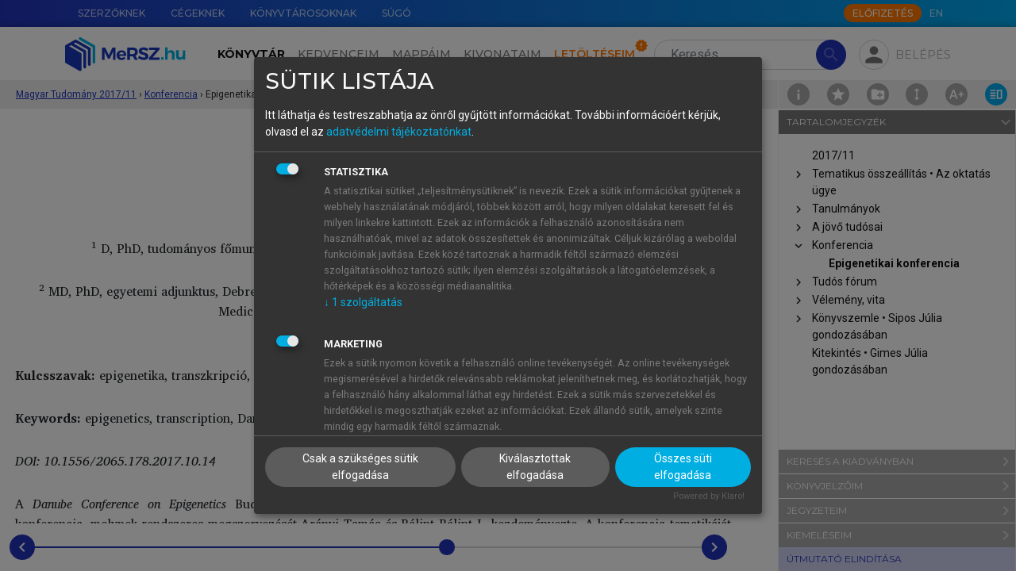

--- FILE ---
content_type: text/html; charset=utf-8
request_url: https://mersz.hu/hivatkozas/matud_54_p16/
body_size: 28916
content:
<!DOCTYPE html>
<html xmlns="http://www.w3.org/1999/xhtml" xmlns:xlink="http://www.w3.org/1999/xlink" xmlns:mml="http://www.w3.org/1998/Math/MathML" xmlns:m="http://schemas.openxmlformats.org/officeDocument/2006/math" lang="hu" dir="ltr" class="no-js" prefix="og: http://ogp.me/ns#"><head prefix="og: http://ogp.me/ns# fb: http://ogp.me/ns/fb#"><meta http-equiv="Content-Type" content="text/html; charset=UTF-8"><meta charset="UTF-8"></meta><meta name="viewport" content="width=device-width, initial-scale=1, shrink-to-fit=no"></meta><meta name="theme-color" content="#000000"></meta><meta name="tdm-reservation" content="1"></meta><meta name="tdm-policy" content="https://mersz.hu/assets/policies/tdm-policy.json"></meta><title>Magyar Tudomány 2017/11 - Epigenetikai konferencia  Danube Conferences on Epigenetics - MeRSZ</title><meta xmlns="" name="description" content="Epigenetikai konferencia  Danube Conferences on Epigenetics"><meta xmlns="" name="author" content="Akadémiai Kiadó Zrt."><meta xmlns="" name="robots" content="index, follow, noarchive"><meta xmlns="" name="mobile-web-app-capable" content="yes"><meta xmlns="" name="apple-mobile-web-app-capable" content="yes"><meta xmlns="" name="apple-mobile-web-app-status-bar-style" content="default"><meta xmlns="" property="og:locale" content="hu_HU"><meta xmlns="" property="og:title" content="Magyar Tudomány 2017/11 - Epigenetikai konferencia  Danube Conferences on Epigenetics - MeRSZ"><meta xmlns="" property="og:image" content="https://mersz.hu/mod/object.php?objazonosito=matud201711_cover1"><meta xmlns="" property="og:description" content="Epigenetikai konferencia  Danube Conferences on Epigenetics"><meta xmlns="" property="og:url" content="https://mersz.hu/dokumentum/matud__51/"><meta xmlns="" property="og:site_name" content="MeRSZ - Akadémiai Kiadó"><meta xmlns="" property="og:type" content="website"><meta xmlns="" name="twitter:card" content="summary"><meta xmlns="" name="twitter:url" content="https://mersz.hu/dokumentum/matud__51/"><meta xmlns="" name="twitter:title" content="Magyar Tudomány 2017/11 - Epigenetikai konferencia  Danube Conferences on Epigenetics - MeRSZ"><meta xmlns="" name="twitter:description" content="Epigenetikai konferencia  Danube Conferences on Epigenetics"><meta xmlns="" name="twitter:image" content="https://mersz.hu/mod/object.php?objazonosito=matud201711_cover1"><meta xmlns="" name="twitter:site" content="MeRSZ - Akadémiai Kiadó"><link xmlns="" rel="canonical" href="https://mersz.hu/dokumentum/matud__51/"><link rel="preconnect" href="https://fonts.gstatic.com"></link><link rel="stylesheet" href="https://fonts.googleapis.com/css2?family=Montserrat:wght@100;300;400;500;600;700;900&amp;family=Roboto:wght@100;300;400;700&amp;display=swap"></link><link rel="stylesheet" href="https://fonts.googleapis.com/icon?family=Material+Icons"></link><link rel="stylesheet" href="https://fonts.googleapis.com/css2?family=Charis+SIL:ital,wght@0,400;0,700;1,400;1,700&amp;display=swap"></link><link rel="stylesheet" href="https://cdnjs.cloudflare.com/ajax/libs/Swiper/11.0.5/swiper-bundle.css"></link><link rel="stylesheet" href="https://cdnjs.cloudflare.com/ajax/libs/lightgallery/2.7.1/css/lightgallery-bundle.min.css"></link><link rel="stylesheet" href="https://cdnjs.cloudflare.com/ajax/libs/quill/2.0.2/quill.snow.min.css"></link><link rel="stylesheet" href="https://cdnjs.cloudflare.com/ajax/libs/highlight.js/11.7.0/styles/github.min.css"></link><link rel="stylesheet" href="https://cdnjs.cloudflare.com/ajax/libs/shepherd.js/11.1.1/css/shepherd.min.css"></link><link rel="stylesheet" href="/assets/css/bootstrap.min.css?071102"></link><link rel="stylesheet" type="text/css" href="/assets/css/legacy.min.css?071102"></link><link rel="stylesheet" type="text/css" href="/assets/css/klaro.min.css?071102"></link><link rel="stylesheet" type="text/css" href="/assets/css/master.min.css?071102"></link><link rel="manifest" href="/manifest.json" crossorigin="use-credentials"></link><script>
          window.addEventListener('beforeunload', () => {
            for (const img of document.images) {
              if (!img.complete && img.src) {
                img.src = ''; // megszakítja a töltést
              }
            }
          });
        </script><script>window.isOnline=navigator.onLine;window.addEventListener('online',()=>{window.isOnline=true;});window.addEventListener('offline',()=>{window.isOnline=false;});</script><script>const getMrt=()=>'FksFAQYdBgIRS1dYW1NRW19dVlpcFA=='; const getUsrbeallitas=()=>''; const usrlogged='false'; const usrid='NaN'; const pnid=''; const wlid='NaN'; const usrpremium='false'; const fkeresfacet='false'; const fkereskepek='false'; const fkeresarchi='false'; const fmappamappa='false'; const finfiscroll='false'; const fkivonatfun='false'; const fszkiemeles='false'; const fofflinefun='false'; const usrprobatimer='NaN'; const usrredirectedaftertrail=localStorage.getItem('usrredirectedaftertrail')==='true'||false; const usrakciotimer='NaN'; const usrStates={usrlogged,usrid,pnid,wlid,usrpremium,fkeresfacet,fkereskepek,fkeresarchi,fmappamappa,finfiscroll,fkivonatfun,fszkiemeles,usrprobatimer,usrredirectedaftertrail,usrakciotimer, fofflinefun};</script><script src="https://www.google.com/recaptcha/api.js?hl=hu"></script><script src="/assets/js/lang_hu.js?071102"></script><script src="/assets/js/start.js?071102"></script><script src="/assets/js/klaro-config.js?071102" defer></script><script type="application/javascript" src="https://cdn.kiprotect.com/klaro/latest/klaro-no-css.js" defer></script><script type="application/ld+json">{"@context":"https://schema.org","@type":"WebSite","url":"https://mersz.hu/","potentialAction":{"@type":"SearchAction","target":"https://mersz.hu/?mod=keres&rendezes=2&keres={search_term_string}","query-input":"required name=search_term_string"}}</script><link rel="icon" href="/assets/images/logoikon.png"></link><link rel="image_src" href="/assets/images/logoikon.png"></link><link rel="apple-touch-icon" href="/assets/images/logoikon.png"></link><script data-name="google-analytics" async="async" data-src="https://www.googletagmanager.com/gtag/js?id=UA-70645332-3"></script><script>window.dataLayer=window.dataLayer||[];function gtag(){dataLayer.push(arguments);}gtag('js',new Date());gtag('config','UA-googletagmanager-3');</script><script>(function(w,d,s,l,i){w[l]=w[l]||[];w[l].push({'gtm.start':new Date().getTime(),event:'gtm.js'});var f=d.getElementsByTagName(s)[0],j=d.createElement(s),dl=l!='dataLayer'?'&l='+l:'';j.async=true;j.src='https://www.googletagmanager.com/gtm.js?id='+i+dl;f.parentNode.insertBefore(j,f);})(window,document,'script','dataLayer','GTM-W7PHBV2');</script></head><body><main class="fullscreen m-toolbar-active"><noscript><div class="py-4 text-center">A weboldal rendeltetésszerű használatához, kérjük, engedélyezd a javascript-et a böngésződben.</div></noscript><noscript><iframe src="https://www.googletagmanager.com/ns.html?id=GTM-W7PHBV2" height="0" width="0" style="display:none;visibility:hidden"></iframe></noscript><header xmlns="" class=""><div id="top-nav" class="m-gradient-blue"><div class="container"><div class="row justify-content-end flex-nowrap"><nav class="col-auto d-none d-xl-flex flex-grow-1"><ul class="nav flex-nowrap"><li class="nav-item"><a href="/egyeb/szerzoknek/" class="nav-link" data-lang-text="menu_for_authors">Szerzőknek</a></li><li class="nav-item"><a href="/egyeb/cegeknek/" class="nav-link" data-lang-text="menu_for_companies">Cégeknek</a></li><li class="nav-item"><a href="/egyeb/konyvtarosoknak/" class="nav-link" data-lang-text="menu_for_librarians">Könyvtárosoknak</a></li><li class="nav-item"><a href="/egyeb/sugo/" class="nav-link" data-lang-text="menu_help">Súgó</a></li></ul></nav><div class="col-12 col-xl-auto d-flex align-items-center"><nav class="me-auto me-xl-1"><ul class="nav"></ul></nav><a class="btn btn-xs btn-secondary text-uppercase btn-subscribe d-none d-xl-block" href="/egyeb/elofizetes/" data-lang-text="subscribe_btn">Előfizetés</a><ul class="nav"><li class="nav-item"><a href="javascript:void(0)" onclick="localStorage.setItem('mersz-language', this.innerText.toLowerCase()); setTimeout(() =&gt; document.getElementById('lang-selector').submit(), 0)" class="nav-link m-langselector" title="Switch to English" data-id="lang-selector">EN</a></li></ul><form method="post" id="lang-selector"><input type="hidden" name="wnyid" value="2"></form></div></div></div></div><nav id="main-nav" class="navbar navbar-expand-xl navbar-light"><div class="m-background-box"></div><div class="container"><a class="navbar-brand order-1 d-none d-xl-block" href="/"><img src="/assets/images/common/mersz-logo.svg" alt="MeRSZ"></a><a class="navbar-brand order-1 d-xl-none" href="/"><img src="/assets/images/common/mersz-logo-icon.svg" alt="MeRSZ"></a><div class="m-search m-search-nologin ml-3 order-2 order-xl-3"><form method="post" action="/talalatok/" id="searchForm" class="m-search-form"><input type="hidden" name="mod" value="1"><input type="search" name="keres" value="" class="form-control rounded-pill" id="t-header-search" placeholder="Keresés" aria-label="Search" autocomplete="off" data-lang-placeholder="header_search"><button type="submit" class="btn btn-primary rounded-pill" disabled><span class="material-icons">search</span></button></form><div class="m-search-results shadow"><div class="m-search-heading mt-0"><h6>Keresett kifejezés</h6></div><ul class="m-search-items" id="searched-expressions"></ul><div class="m-search-heading border-top"><h6>Tartalomjegyzék-elemek</h6></div><ul class="m-search-items" id="content-elements"></ul><div class="m-search-heading border-top"><h6>Kiadványok</h6></div><div class="overflow-auto"><ul class="m-search-items m-search-book-items" id="publications"></ul></div></div></div><div class="m-pop-box m-pop-box-kivonataim w-md pt-2 px-0" data-popper-placement="bottom"><div class="m-pop-box-arrow" data-popper-arrow=""></div><div><button type="button" class="mb-2 p-0 btn m-add-new-btn small d-flex align-items-center" data-dispose="" id="new-docket-button-in-popup"><svg xmlns="http://www.w3.org/2000/svg" class="me-1 m-cursor-pointer ms-2" viewBox="0 0 24 24" width="24px" height="24px" fill="#2233BB"><path d="M0 0h24v24H0V0z" fill="none"></path><path d="M12 2C6.48 2 2 6.48 2 12s4.48 10 10 10 10-4.48 10-10S17.52 2 12 2zm5 11h-4v4h-2v-4H7v-2h4V7h2v4h4v2z"></path></svg>Új kivonat hozzáadása</button></div></div><div class="m-pop-box m-pop-box-mappaim w-md pt-2" data-popper-placement="bottom"><div class="m-pop-box-arrow" data-popper-arrow=""></div><div><button type="button" class="mb-2 p-0 btn m-add-new-btn small d-flex align-items-center" data-dispose="" id="create-new-folder-in-popup"><svg xmlns="http://www.w3.org/2000/svg" class="me-1 m-cursor-pointer ms-2" viewBox="0 0 24 24" width="24px" height="24px" fill="#2233BB"><path d="M0 0h24v24H0V0z" fill="none"></path><path d="M12 2C6.48 2 2 6.48 2 12s4.48 10 10 10 10-4.48 10-10S17.52 2 12 2zm5 11h-4v4h-2v-4H7v-2h4V7h2v4h4v2z"></path></svg>Új mappa hozzáadása</button></div></div><div class="m-profile ms-md-auto ms-xl-2 me-md-2 me-xl-0 order-3 order-xl-4"><div><div class="m-fab m-pop-button" id="login-panel" data-trigger="click" data-placement="bottom" data-bs-toggle="collapse" data-bs-target="#profile-menu" aria-controls="profile-menu" aria-expanded="false" data-content="m-pop-box-login"><span class="material-icons">person</span></div></div><div class="m-login-text m-pop-button px-1 pe-xl-0" data-content="m-pop-box-login" data-trigger="click" data-placement="bottom" data-bs-toggle="collapse" data-bs-target="#profile-menu" aria-controls="profile-menu" aria-expanded="false">Belépés</div></div><div class="m-pop-box m-pop-box-login w-md mt-1" data-popper-placement="bottom"><div class="m-pop-box-arrow" data-popper-arrow=""></div><form method="post" id="modalLoginForm"><div class="mb-1"><label for="email" class="form-label m-text-xs required">E-mail-cím</label><input type="email" name="email" id="email" class="form-control"></div><div class="mb-1"><label for="password" class="form-label m-text-xs required">Jelszó</label><input type="password" name="password" id="password" class="form-control"><div id="error_login" class="m-error-message"><span class="material-icons">warning</span>Ismeretlen belépési hiba</div></div><div class="form-check mb-1"><input type="checkbox" name="belepvemarad" id="belepvemarad" class="form-check-input">Maradjon belépve</div><div><a href="/egyeb/elfelejtettjelszo/">Elfelejtettem a jelszavamat</a></div><button type="submit" id="logIn" class="btn btn-primary btn-sm mt-2">Belépés</button><hr><div class="d-flex justify-content-between align-items-center"><h5 class="text-center mb-0">Még nincs fiókod?</h5><div><a href="/egyeb/regisztracio/" class="d-block text-center text-capitalize fs-6 fw-bold">Regisztrálj!</a></div></div><hr><h5 class="text-center mb-1">Tanuló vagy?</h5><p class="text-center mb-0">Lépj be intézményi azonosítóval!</p><div class="text-center"><a href="https://shibboleth.mersz.org/"><img src="/assets/images/common/eduid-logo.svg" alt="eduID logó" class="pt-2 px-5"></a></div></form></div><div class="order-4"><button type="button" class="navbar-toggler m-fab" data-bs-toggle="collapse" data-bs-target="#main-menu" aria-controls="main-menu" aria-expanded="false" aria-label="Toggle navigation"><span class="material-icons">menu</span></button></div><div class="collapse navbar-collapse order-5 order-xl-2 text-xl-center" id="main-menu"><ul class="navbar-nav mt-3 my-xl-0 me-xl-2"><li class="nav-item" id="m-nav-library"><a href="/konyvtar/" class="nav-link active" data-lang-text="header_library">Könyvtár</a></li><li class="nav-item" id="m-nav-favoites"><a href="/kedvenceim/" class="nav-link" data-lang-text="header_favorites">Kedvenceim</a></li><li class="nav-item" id="m-nav-folders"><a href="/mappaim/" class="nav-link" data-lang-text="header_folders">Mappáim</a></li><li class="nav-item" id="m-nav-dockets"><a href="/kivonataim/" class="nav-link" data-lang-text="header_summaries">Kivonataim</a></li><li class="nav-item" id="m-nav-downloads"><a href="/letolteseim/" class="nav-link m-downloads-badge" data-lang-text="header_downloads">Letöltéseim</a></li><li class="nav-item pt-3 d-xl-none"><a href="/egyeb/szerzoknek/" class="nav-link" data-lang-text="menu_for_authors">Szerzőknek</a></li><li class="nav-item d-xl-none"><a href="/egyeb/cegeknek/" class="nav-link" data-lang-text="menu_for_companies">Cégeknek</a></li><li class="nav-item d-xl-none"><a href="/egyeb/konyvtarosoknak/" class="nav-link" data-lang-text="menu_for_librarians">Könyvtárosoknak</a></li><li class="nav-item pb-4 d-xl-none"><a href="/egyeb/sugo/" class="nav-link" data-lang-text="menu_help">Súgó</a></li><li class="nav-item pb-4 d-xl-none"><a href="javascript:void(0)" onclick="localStorage.setItem('mersz-language', this.innerText.toLowerCase()); setTimeout(() =&gt; document.getElementById('lang-selector').submit(), 0)" class="nav-link m-langselector" title="Switch to English" data-id="lang-selector">EN</a></li></ul><a class="btn btn-md btn-secondary text-uppercase btn-subscribe mx-auto d-xl-none mb-3 text-center" href="/egyeb/elofizetes/" data-lang-text="subscribe_btn">Előfizetés</a></div></div></nav><div class="m-breadcrumbs" style="top:-2px"><div class="container"><div class="m-breadcrumbs-path ms-1"><div class="m-breadcrumbs-item"><a href="/?dokazonosito=matud__33" title="Magyar Tudomány 2017/11 ">Magyar Tudomány 2017/11 </a></div><span class="separator">›</span><div class="m-breadcrumbs-item"><a href="/?dokazonosito=matud__50" title="Konferencia ">Konferencia </a></div><span class="separator">›</span><div class="m-breadcrumbs-location"><div title="Epigenetikai konferencia  Danube Conferences on Epigenetics">Epigenetikai konferencia  Danube Conferences on Epigenetics</div></div></div></div><div class="m-page-tools"><a href="/kiadvany/66/info/" class="m-doc-info" id="doc-info" title="Információk a kiadványról"><img src="/assets/images/icons/info.svg"></a><div class="m-doc-favorite m-pop-button" title="" data-bs-toggle="modal" data-bs-target="#favoriteInactive-modal"><img src="/assets/images/icons/favorite.svg"></div><div class="m-doc-folder m-pop-button" data-bs-toggle="modal" data-bs-target="#folderInactive-modal"><img src="/assets/images/icons/folder-add.svg"></div><div class="m-doc-iscroll m-pop-button" data-bs-toggle="modal" data-bs-target="#iscrollInactive-modal"><img src="/assets/images/icons/toolbar/doc-iscroll.svg"></div><div class="m-doc-font-plus position-relative" id="doc-font-settings" title="Betű beállítások"><img src="/assets/images/icons/toolbar/doc-font-plus.svg"><div class="m-font-settings d-none"><div class="m-doc-font-minus" id="doc-font-minus" title="Betűméret csökkentése"><img src="/assets/images/icons/toolbar/doc-font-minus.svg"></div><div class="m-doc-font-plus" id="doc-font-plus" title="Betűméret növelése"><img src="/assets/images/icons/toolbar/doc-font-plus.svg"></div><div class="m-doc-line-height" id="doc-line-height" title="Sortávolság növelése"><img src="/assets/images/icons/toolbar/doc-line-height-plus.svg" id="doc-line-height-plus"><img src="/assets/images/icons/toolbar/doc-line-height-minus.svg" class="d-none" id="doc-line-height-minus"></div><div class="m-doc-col-width d-none d-xxl-flex" id="doc-col-width" title="Tartalomszélesség csökkentése"><img src="/assets/images/icons/toolbar/doc-col-width-plus.svg" class="d-none" id="doc-col-width-plus"><img src="/assets/images/icons/toolbar/doc-col-width-minus.svg" id="doc-col-width-minus"></div></div></div><a href="#book-toolbar" class="m-doc-toolbar lg-active" id="doc-toolbar" title="Eszköztár elrejtése" data-class-toggle="show"><img src="/assets/images/icons/toolbar/doc-toolbar.svg"></a></div></div></header>
<section xmlns="" class="m-book-section m-top-8"><div class="m-book-container"><div id="book" class="m-book" data-kdid="66" data-dokazonosito="matud__51"><div class="container"><div class="m-book-content" style="font-size:16px;line-height:160%"><div xmlns="http://www.w3.org/1999/xhtml" id="bookdiv" class="bookdiv"><div class="sect1"><h2 class="reader-sect-title" style="text-align: center; width: calc(100% - 40px);"> Epigenetikai konferencia</h2>
<div style="text-align: center; width: calc(100% - 40px);color:inherit;color:#1d4b99;"><strong>Danube Conferences on Epigenetics</strong></div>
<div class="para-row" data-anchor="matud_54_p1" id="matud_54_p1"><div class="para-tools"><div class="para-buttons"><button type="button" class="para-btn para-btn-bookmark" title="Könyvjelző hozzáadásához, kérjük, jelentkezz be!"><img src="/assets/images/icons/bookmark.svg"></img></button><button type="button" class="para-btn para-btn-note" title="Jegyzet hozzáadásához, kérjük, jelentkezz be!"><img src="/assets/images/icons/note.svg"></img></button><button type="button" class="para-btn para-btn-link" title="Hivatkozások" data-bs-toggle="collapse" data-bs-target="[id='para-link-matud_54_p1']           "><img src="/assets/images/icons/references.svg"></img></button></div></div><div class="para-content"><div class="para-note" id="para-note-matud_54_p1" xmlazonosito="matud_54_p1"><div class="para-note-wrapper"><div class="para-note-content"></div><div class="collapse para-note-input"><p>Jegyzet elhelyezéséhez, kérjük, <a href="#" onclick="">lépj be.</a>!</p></div></div></div><div class="para-link collapse" id="para-link-matud_54_p1"><div class="para-link-wrapper"><h5>Hivatkozások</h5><div class="mb-1">Válaszd ki a számodra megfelelő hivatkozásformátumot:</div><div><strong>Harvard</strong></div><div class="linker__link" align="left"> (2017): <i>Magyar Tudomány 2017/11</i>. : Akadémiai Kiadó.
            Letöltve: <a style="word-break: break-all;" href="https://mersz.hu/dokumentum/matud__51/#matud_54_p1">https://mersz.hu/dokumentum/matud__51/#matud_54_p1</a> (2026. 01. 17.)</div><div><strong>Chicago</strong></div><div class="linker__link" align="left">. 2017. <i>Magyar Tudomány 2017/11</i>. : Akadémiai Kiadó. (Letöltve: 2026. 01. 17. <a style="word-break: break-all;" href="https://mersz.hu/dokumentum/matud__51/#matud_54_p1">https://mersz.hu/dokumentum/matud__51/#matud_54_p1</a>)</div><div><strong>APA</strong></div><div class="linker__link" align="left"> (2017).  <i>Magyar Tudomány 2017/11</i>. Akadémiai Kiadó. (Letöltve: 2026. 01. 17. <a style="word-break: break-all;" href="https://mersz.hu/dokumentum/matud__51/#matud_54_p1">https://mersz.hu/dokumentum/matud__51/#matud_54_p1</a>) </div><div class="linker__link mt-1" align="left"><a class="pill" href="/mod/ref.php?mod=bibtex&amp;xmlazonosito=matud_54_p1">BibTeX</a><a class="pill" href="/mod/ref.php?mod=endnote&amp;xmlazonosito=matud_54_p1">EndNote</a><a class="pill" href="/mod/ref.php?mod=mendeley&amp;xmlazonosito=matud_54_p1">Mendeley</a><a class="pill" href="/mod/ref.php?mod=zotero&amp;xmlazonosito=matud_54_p1">Zotero</a></div></div></div><div class="para_crt selectable">Arányi Tamás<span class="superscript">1</span>, Bálint Bálint László<span class="superscript">2</span></div></div></div>
<div class="para-row" data-anchor="matud_54_p2" id="matud_54_p2"><div class="para-tools"><div class="para-buttons"><button type="button" class="para-btn para-btn-bookmark" title="Könyvjelző hozzáadásához, kérjük, jelentkezz be!"><img src="/assets/images/icons/bookmark.svg"></img></button><button type="button" class="para-btn para-btn-note" title="Jegyzet hozzáadásához, kérjük, jelentkezz be!"><img src="/assets/images/icons/note.svg"></img></button><button type="button" class="para-btn para-btn-link" title="Hivatkozások" data-bs-toggle="collapse" data-bs-target="[id='para-link-matud_54_p2']           "><img src="/assets/images/icons/references.svg"></img></button></div></div><div class="para-content"><div class="para-note" id="para-note-matud_54_p2" xmlazonosito="matud_54_p2"><div class="para-note-wrapper"><div class="para-note-content"></div><div class="collapse para-note-input"><p>Jegyzet elhelyezéséhez, kérjük, <a href="#" onclick="">lépj be.</a>!</p></div></div></div><div class="para-link collapse" id="para-link-matud_54_p2"><div class="para-link-wrapper"><h5>Hivatkozások</h5><div class="mb-1">Válaszd ki a számodra megfelelő hivatkozásformátumot:</div><div><strong>Harvard</strong></div><div class="linker__link" align="left"> (2017): <i>Magyar Tudomány 2017/11</i>. : Akadémiai Kiadó.
            Letöltve: <a style="word-break: break-all;" href="https://mersz.hu/dokumentum/matud__51/#matud_54_p2">https://mersz.hu/dokumentum/matud__51/#matud_54_p2</a> (2026. 01. 17.)</div><div><strong>Chicago</strong></div><div class="linker__link" align="left">. 2017. <i>Magyar Tudomány 2017/11</i>. : Akadémiai Kiadó. (Letöltve: 2026. 01. 17. <a style="word-break: break-all;" href="https://mersz.hu/dokumentum/matud__51/#matud_54_p2">https://mersz.hu/dokumentum/matud__51/#matud_54_p2</a>)</div><div><strong>APA</strong></div><div class="linker__link" align="left"> (2017).  <i>Magyar Tudomány 2017/11</i>. Akadémiai Kiadó. (Letöltve: 2026. 01. 17. <a style="word-break: break-all;" href="https://mersz.hu/dokumentum/matud__51/#matud_54_p2">https://mersz.hu/dokumentum/matud__51/#matud_54_p2</a>) </div><div class="linker__link mt-1" align="left"><a class="pill" href="/mod/ref.php?mod=bibtex&amp;xmlazonosito=matud_54_p2">BibTeX</a><a class="pill" href="/mod/ref.php?mod=endnote&amp;xmlazonosito=matud_54_p2">EndNote</a><a class="pill" href="/mod/ref.php?mod=mendeley&amp;xmlazonosito=matud_54_p2">Mendeley</a><a class="pill" href="/mod/ref.php?mod=zotero&amp;xmlazonosito=matud_54_p2">Zotero</a></div></div></div><div class="para_crt selectable"><span class="superscript">1</span> D, PhD, tudományos főmunkatárs, MTA Természettudományi Kutatóközpont Enzimológiai Intézet</div></div></div> 
<div class="para-row" data-anchor="matud_54_p3" id="matud_54_p3"><div class="para-tools"><div class="para-buttons"><button type="button" class="para-btn para-btn-bookmark" title="Könyvjelző hozzáadásához, kérjük, jelentkezz be!"><img src="/assets/images/icons/bookmark.svg"></img></button><button type="button" class="para-btn para-btn-note" title="Jegyzet hozzáadásához, kérjük, jelentkezz be!"><img src="/assets/images/icons/note.svg"></img></button><button type="button" class="para-btn para-btn-link" title="Hivatkozások" data-bs-toggle="collapse" data-bs-target="[id='para-link-matud_54_p3']           "><img src="/assets/images/icons/references.svg"></img></button></div></div><div class="para-content"><div class="para-note" id="para-note-matud_54_p3" xmlazonosito="matud_54_p3"><div class="para-note-wrapper"><div class="para-note-content"></div><div class="collapse para-note-input"><p>Jegyzet elhelyezéséhez, kérjük, <a href="#" onclick="">lépj be.</a>!</p></div></div></div><div class="para-link collapse" id="para-link-matud_54_p3"><div class="para-link-wrapper"><h5>Hivatkozások</h5><div class="mb-1">Válaszd ki a számodra megfelelő hivatkozásformátumot:</div><div><strong>Harvard</strong></div><div class="linker__link" align="left"> (2017): <i>Magyar Tudomány 2017/11</i>. : Akadémiai Kiadó.
            Letöltve: <a style="word-break: break-all;" href="https://mersz.hu/dokumentum/matud__51/#matud_54_p3">https://mersz.hu/dokumentum/matud__51/#matud_54_p3</a> (2026. 01. 17.)</div><div><strong>Chicago</strong></div><div class="linker__link" align="left">. 2017. <i>Magyar Tudomány 2017/11</i>. : Akadémiai Kiadó. (Letöltve: 2026. 01. 17. <a style="word-break: break-all;" href="https://mersz.hu/dokumentum/matud__51/#matud_54_p3">https://mersz.hu/dokumentum/matud__51/#matud_54_p3</a>)</div><div><strong>APA</strong></div><div class="linker__link" align="left"> (2017).  <i>Magyar Tudomány 2017/11</i>. Akadémiai Kiadó. (Letöltve: 2026. 01. 17. <a style="word-break: break-all;" href="https://mersz.hu/dokumentum/matud__51/#matud_54_p3">https://mersz.hu/dokumentum/matud__51/#matud_54_p3</a>) </div><div class="linker__link mt-1" align="left"><a class="pill" href="/mod/ref.php?mod=bibtex&amp;xmlazonosito=matud_54_p3">BibTeX</a><a class="pill" href="/mod/ref.php?mod=endnote&amp;xmlazonosito=matud_54_p3">EndNote</a><a class="pill" href="/mod/ref.php?mod=mendeley&amp;xmlazonosito=matud_54_p3">Mendeley</a><a class="pill" href="/mod/ref.php?mod=zotero&amp;xmlazonosito=matud_54_p3">Zotero</a></div></div></div><div class="para_crt selectable">aranyi.tamas@ttk.mta.hu</div></div></div>  
<div class="para-row" data-anchor="matud_54_p4" id="matud_54_p4"><div class="para-tools"><div class="para-buttons"><button type="button" class="para-btn para-btn-bookmark" title="Könyvjelző hozzáadásához, kérjük, jelentkezz be!"><img src="/assets/images/icons/bookmark.svg"></img></button><button type="button" class="para-btn para-btn-note" title="Jegyzet hozzáadásához, kérjük, jelentkezz be!"><img src="/assets/images/icons/note.svg"></img></button><button type="button" class="para-btn para-btn-link" title="Hivatkozások" data-bs-toggle="collapse" data-bs-target="[id='para-link-matud_54_p4']           "><img src="/assets/images/icons/references.svg"></img></button></div></div><div class="para-content"><div class="para-note" id="para-note-matud_54_p4" xmlazonosito="matud_54_p4"><div class="para-note-wrapper"><div class="para-note-content"></div><div class="collapse para-note-input"><p>Jegyzet elhelyezéséhez, kérjük, <a href="#" onclick="">lépj be.</a>!</p></div></div></div><div class="para-link collapse" id="para-link-matud_54_p4"><div class="para-link-wrapper"><h5>Hivatkozások</h5><div class="mb-1">Válaszd ki a számodra megfelelő hivatkozásformátumot:</div><div><strong>Harvard</strong></div><div class="linker__link" align="left"> (2017): <i>Magyar Tudomány 2017/11</i>. : Akadémiai Kiadó.
            Letöltve: <a style="word-break: break-all;" href="https://mersz.hu/dokumentum/matud__51/#matud_54_p4">https://mersz.hu/dokumentum/matud__51/#matud_54_p4</a> (2026. 01. 17.)</div><div><strong>Chicago</strong></div><div class="linker__link" align="left">. 2017. <i>Magyar Tudomány 2017/11</i>. : Akadémiai Kiadó. (Letöltve: 2026. 01. 17. <a style="word-break: break-all;" href="https://mersz.hu/dokumentum/matud__51/#matud_54_p4">https://mersz.hu/dokumentum/matud__51/#matud_54_p4</a>)</div><div><strong>APA</strong></div><div class="linker__link" align="left"> (2017).  <i>Magyar Tudomány 2017/11</i>. Akadémiai Kiadó. (Letöltve: 2026. 01. 17. <a style="word-break: break-all;" href="https://mersz.hu/dokumentum/matud__51/#matud_54_p4">https://mersz.hu/dokumentum/matud__51/#matud_54_p4</a>) </div><div class="linker__link mt-1" align="left"><a class="pill" href="/mod/ref.php?mod=bibtex&amp;xmlazonosito=matud_54_p4">BibTeX</a><a class="pill" href="/mod/ref.php?mod=endnote&amp;xmlazonosito=matud_54_p4">EndNote</a><a class="pill" href="/mod/ref.php?mod=mendeley&amp;xmlazonosito=matud_54_p4">Mendeley</a><a class="pill" href="/mod/ref.php?mod=zotero&amp;xmlazonosito=matud_54_p4">Zotero</a></div></div></div><div class="para_crt selectable"><span class="superscript">2</span> MD, PhD, egyetemi adjunktus, Debreceni Egyetem Általános Orvosi Kar Biokémiai és Mol Biológiai Intézet, Genomi Medicina  és Bioinformatikai Szolgáltató Laboratórium</div></div></div> 
<div class="para-row" data-anchor="matud_54_p5" id="matud_54_p5"><div class="para-tools"><div class="para-buttons"><button type="button" class="para-btn para-btn-bookmark" title="Könyvjelző hozzáadásához, kérjük, jelentkezz be!"><img src="/assets/images/icons/bookmark.svg"></img></button><button type="button" class="para-btn para-btn-note" title="Jegyzet hozzáadásához, kérjük, jelentkezz be!"><img src="/assets/images/icons/note.svg"></img></button><button type="button" class="para-btn para-btn-link" title="Hivatkozások" data-bs-toggle="collapse" data-bs-target="[id='para-link-matud_54_p5']           "><img src="/assets/images/icons/references.svg"></img></button></div></div><div class="para-content"><div class="para-note" id="para-note-matud_54_p5" xmlazonosito="matud_54_p5"><div class="para-note-wrapper"><div class="para-note-content"></div><div class="collapse para-note-input"><p>Jegyzet elhelyezéséhez, kérjük, <a href="#" onclick="">lépj be.</a>!</p></div></div></div><div class="para-link collapse" id="para-link-matud_54_p5"><div class="para-link-wrapper"><h5>Hivatkozások</h5><div class="mb-1">Válaszd ki a számodra megfelelő hivatkozásformátumot:</div><div><strong>Harvard</strong></div><div class="linker__link" align="left"> (2017): <i>Magyar Tudomány 2017/11</i>. : Akadémiai Kiadó.
            Letöltve: <a style="word-break: break-all;" href="https://mersz.hu/dokumentum/matud__51/#matud_54_p5">https://mersz.hu/dokumentum/matud__51/#matud_54_p5</a> (2026. 01. 17.)</div><div><strong>Chicago</strong></div><div class="linker__link" align="left">. 2017. <i>Magyar Tudomány 2017/11</i>. : Akadémiai Kiadó. (Letöltve: 2026. 01. 17. <a style="word-break: break-all;" href="https://mersz.hu/dokumentum/matud__51/#matud_54_p5">https://mersz.hu/dokumentum/matud__51/#matud_54_p5</a>)</div><div><strong>APA</strong></div><div class="linker__link" align="left"> (2017).  <i>Magyar Tudomány 2017/11</i>. Akadémiai Kiadó. (Letöltve: 2026. 01. 17. <a style="word-break: break-all;" href="https://mersz.hu/dokumentum/matud__51/#matud_54_p5">https://mersz.hu/dokumentum/matud__51/#matud_54_p5</a>) </div><div class="linker__link mt-1" align="left"><a class="pill" href="/mod/ref.php?mod=bibtex&amp;xmlazonosito=matud_54_p5">BibTeX</a><a class="pill" href="/mod/ref.php?mod=endnote&amp;xmlazonosito=matud_54_p5">EndNote</a><a class="pill" href="/mod/ref.php?mod=mendeley&amp;xmlazonosito=matud_54_p5">Mendeley</a><a class="pill" href="/mod/ref.php?mod=zotero&amp;xmlazonosito=matud_54_p5">Zotero</a></div></div></div><div class="para_crt selectable">lbalint@med.unideb.hu</div></div></div> 
<div class="para-row"><div class="para-tools"></div><div class="para-content"><div class="para_nonindent selectable"> </div></div></div>
<div class="para-row" data-anchor="matud_54_p7" id="matud_54_p7"><div class="para-tools"><div class="para-buttons"><button type="button" class="para-btn para-btn-bookmark" title="Könyvjelző hozzáadásához, kérjük, jelentkezz be!"><img src="/assets/images/icons/bookmark.svg"></img></button><button type="button" class="para-btn para-btn-note" title="Jegyzet hozzáadásához, kérjük, jelentkezz be!"><img src="/assets/images/icons/note.svg"></img></button><button type="button" class="para-btn para-btn-link" title="Hivatkozások" data-bs-toggle="collapse" data-bs-target="[id='para-link-matud_54_p7']           "><img src="/assets/images/icons/references.svg"></img></button></div></div><div class="para-content"><div class="para-note" id="para-note-matud_54_p7" xmlazonosito="matud_54_p7"><div class="para-note-wrapper"><div class="para-note-content"></div><div class="collapse para-note-input"><p>Jegyzet elhelyezéséhez, kérjük, <a href="#" onclick="">lépj be.</a>!</p></div></div></div><div class="para-link collapse" id="para-link-matud_54_p7"><div class="para-link-wrapper"><h5>Hivatkozások</h5><div class="mb-1">Válaszd ki a számodra megfelelő hivatkozásformátumot:</div><div><strong>Harvard</strong></div><div class="linker__link" align="left"> (2017): <i>Magyar Tudomány 2017/11</i>. : Akadémiai Kiadó.
            Letöltve: <a style="word-break: break-all;" href="https://mersz.hu/dokumentum/matud__51/#matud_54_p7">https://mersz.hu/dokumentum/matud__51/#matud_54_p7</a> (2026. 01. 17.)</div><div><strong>Chicago</strong></div><div class="linker__link" align="left">. 2017. <i>Magyar Tudomány 2017/11</i>. : Akadémiai Kiadó. (Letöltve: 2026. 01. 17. <a style="word-break: break-all;" href="https://mersz.hu/dokumentum/matud__51/#matud_54_p7">https://mersz.hu/dokumentum/matud__51/#matud_54_p7</a>)</div><div><strong>APA</strong></div><div class="linker__link" align="left"> (2017).  <i>Magyar Tudomány 2017/11</i>. Akadémiai Kiadó. (Letöltve: 2026. 01. 17. <a style="word-break: break-all;" href="https://mersz.hu/dokumentum/matud__51/#matud_54_p7">https://mersz.hu/dokumentum/matud__51/#matud_54_p7</a>) </div><div class="linker__link mt-1" align="left"><a class="pill" href="/mod/ref.php?mod=bibtex&amp;xmlazonosito=matud_54_p7">BibTeX</a><a class="pill" href="/mod/ref.php?mod=endnote&amp;xmlazonosito=matud_54_p7">EndNote</a><a class="pill" href="/mod/ref.php?mod=mendeley&amp;xmlazonosito=matud_54_p7">Mendeley</a><a class="pill" href="/mod/ref.php?mod=zotero&amp;xmlazonosito=matud_54_p7">Zotero</a></div></div></div><div class="para_keywords selectable"><span class="bold">Kulcsszavak:</span> epigenetika, transzkripció, EMBO, ERC, FEBS</div></div></div>
<div class="para-row"><div class="para-tools"></div><div class="para-content"><div class="para_nonindent selectable"> </div></div></div>
<div class="para-row" data-anchor="matud_54_p9" id="matud_54_p9"><div class="para-tools"><div class="para-buttons"><button type="button" class="para-btn para-btn-bookmark" title="Könyvjelző hozzáadásához, kérjük, jelentkezz be!"><img src="/assets/images/icons/bookmark.svg"></img></button><button type="button" class="para-btn para-btn-note" title="Jegyzet hozzáadásához, kérjük, jelentkezz be!"><img src="/assets/images/icons/note.svg"></img></button><button type="button" class="para-btn para-btn-link" title="Hivatkozások" data-bs-toggle="collapse" data-bs-target="[id='para-link-matud_54_p9']           "><img src="/assets/images/icons/references.svg"></img></button></div></div><div class="para-content"><div class="para-note" id="para-note-matud_54_p9" xmlazonosito="matud_54_p9"><div class="para-note-wrapper"><div class="para-note-content"></div><div class="collapse para-note-input"><p>Jegyzet elhelyezéséhez, kérjük, <a href="#" onclick="">lépj be.</a>!</p></div></div></div><div class="para-link collapse" id="para-link-matud_54_p9"><div class="para-link-wrapper"><h5>Hivatkozások</h5><div class="mb-1">Válaszd ki a számodra megfelelő hivatkozásformátumot:</div><div><strong>Harvard</strong></div><div class="linker__link" align="left"> (2017): <i>Magyar Tudomány 2017/11</i>. : Akadémiai Kiadó.
            Letöltve: <a style="word-break: break-all;" href="https://mersz.hu/dokumentum/matud__51/#matud_54_p9">https://mersz.hu/dokumentum/matud__51/#matud_54_p9</a> (2026. 01. 17.)</div><div><strong>Chicago</strong></div><div class="linker__link" align="left">. 2017. <i>Magyar Tudomány 2017/11</i>. : Akadémiai Kiadó. (Letöltve: 2026. 01. 17. <a style="word-break: break-all;" href="https://mersz.hu/dokumentum/matud__51/#matud_54_p9">https://mersz.hu/dokumentum/matud__51/#matud_54_p9</a>)</div><div><strong>APA</strong></div><div class="linker__link" align="left"> (2017).  <i>Magyar Tudomány 2017/11</i>. Akadémiai Kiadó. (Letöltve: 2026. 01. 17. <a style="word-break: break-all;" href="https://mersz.hu/dokumentum/matud__51/#matud_54_p9">https://mersz.hu/dokumentum/matud__51/#matud_54_p9</a>) </div><div class="linker__link mt-1" align="left"><a class="pill" href="/mod/ref.php?mod=bibtex&amp;xmlazonosito=matud_54_p9">BibTeX</a><a class="pill" href="/mod/ref.php?mod=endnote&amp;xmlazonosito=matud_54_p9">EndNote</a><a class="pill" href="/mod/ref.php?mod=mendeley&amp;xmlazonosito=matud_54_p9">Mendeley</a><a class="pill" href="/mod/ref.php?mod=zotero&amp;xmlazonosito=matud_54_p9">Zotero</a></div></div></div><div class="para_keywords selectable"><span class="bold">Keywords:</span> epigenetics, transcription, Danube Conferences</div></div></div>
<div class="para-row"><div class="para-tools"></div><div class="para-content"><div class="para_nonindent selectable"> </div></div></div>
<div class="para-row" data-anchor="matud_54_p11" id="matud_54_p11"><div class="para-tools"><div class="para-buttons"><button type="button" class="para-btn para-btn-bookmark" title="Könyvjelző hozzáadásához, kérjük, jelentkezz be!"><img src="/assets/images/icons/bookmark.svg"></img></button><button type="button" class="para-btn para-btn-note" title="Jegyzet hozzáadásához, kérjük, jelentkezz be!"><img src="/assets/images/icons/note.svg"></img></button><button type="button" class="para-btn para-btn-link" title="Hivatkozások" data-bs-toggle="collapse" data-bs-target="[id='para-link-matud_54_p11']           "><img src="/assets/images/icons/references.svg"></img></button></div></div><div class="para-content"><div class="para-note" id="para-note-matud_54_p11" xmlazonosito="matud_54_p11"><div class="para-note-wrapper"><div class="para-note-content"></div><div class="collapse para-note-input"><p>Jegyzet elhelyezéséhez, kérjük, <a href="#" onclick="">lépj be.</a>!</p></div></div></div><div class="para-link collapse" id="para-link-matud_54_p11"><div class="para-link-wrapper"><h5>Hivatkozások</h5><div class="mb-1">Válaszd ki a számodra megfelelő hivatkozásformátumot:</div><div><strong>Harvard</strong></div><div class="linker__link" align="left"> (2017): <i>Magyar Tudomány 2017/11</i>. : Akadémiai Kiadó.
            Letöltve: <a style="word-break: break-all;" href="https://mersz.hu/dokumentum/matud__51/#matud_54_p11">https://mersz.hu/dokumentum/matud__51/#matud_54_p11</a> (2026. 01. 17.)</div><div><strong>Chicago</strong></div><div class="linker__link" align="left">. 2017. <i>Magyar Tudomány 2017/11</i>. : Akadémiai Kiadó. (Letöltve: 2026. 01. 17. <a style="word-break: break-all;" href="https://mersz.hu/dokumentum/matud__51/#matud_54_p11">https://mersz.hu/dokumentum/matud__51/#matud_54_p11</a>)</div><div><strong>APA</strong></div><div class="linker__link" align="left"> (2017).  <i>Magyar Tudomány 2017/11</i>. Akadémiai Kiadó. (Letöltve: 2026. 01. 17. <a style="word-break: break-all;" href="https://mersz.hu/dokumentum/matud__51/#matud_54_p11">https://mersz.hu/dokumentum/matud__51/#matud_54_p11</a>) </div><div class="linker__link mt-1" align="left"><a class="pill" href="/mod/ref.php?mod=bibtex&amp;xmlazonosito=matud_54_p11">BibTeX</a><a class="pill" href="/mod/ref.php?mod=endnote&amp;xmlazonosito=matud_54_p11">EndNote</a><a class="pill" href="/mod/ref.php?mod=mendeley&amp;xmlazonosito=matud_54_p11">Mendeley</a><a class="pill" href="/mod/ref.php?mod=zotero&amp;xmlazonosito=matud_54_p11">Zotero</a></div></div></div><div class="para_DOI selectable"><span class="italic">DOI: 10.1556/2065.178.2017.10.14</span></div></div></div>
<div class="para-row"><div class="para-tools"></div><div class="para-content"><div class="para_nonindent selectable"> </div></div></div>
<div class="para-row" data-anchor="matud_54_p13" id="matud_54_p13"><div class="para-tools"><div class="para-buttons"><button type="button" class="para-btn para-btn-bookmark" title="Könyvjelző hozzáadásához, kérjük, jelentkezz be!"><img src="/assets/images/icons/bookmark.svg"></img></button><button type="button" class="para-btn para-btn-note" title="Jegyzet hozzáadásához, kérjük, jelentkezz be!"><img src="/assets/images/icons/note.svg"></img></button><button type="button" class="para-btn para-btn-link" title="Hivatkozások" data-bs-toggle="collapse" data-bs-target="[id='para-link-matud_54_p13']           "><img src="/assets/images/icons/references.svg"></img></button></div></div><div class="para-content"><div class="para-note" id="para-note-matud_54_p13" xmlazonosito="matud_54_p13"><div class="para-note-wrapper"><div class="para-note-content"></div><div class="collapse para-note-input"><p>Jegyzet elhelyezéséhez, kérjük, <a href="#" onclick="">lépj be.</a>!</p></div></div></div><div class="para-link collapse" id="para-link-matud_54_p13"><div class="para-link-wrapper"><h5>Hivatkozások</h5><div class="mb-1">Válaszd ki a számodra megfelelő hivatkozásformátumot:</div><div><strong>Harvard</strong></div><div class="linker__link" align="left"> (2017): <i>Magyar Tudomány 2017/11</i>. : Akadémiai Kiadó.
            Letöltve: <a style="word-break: break-all;" href="https://mersz.hu/dokumentum/matud__51/#matud_54_p13">https://mersz.hu/dokumentum/matud__51/#matud_54_p13</a> (2026. 01. 17.)</div><div><strong>Chicago</strong></div><div class="linker__link" align="left">. 2017. <i>Magyar Tudomány 2017/11</i>. : Akadémiai Kiadó. (Letöltve: 2026. 01. 17. <a style="word-break: break-all;" href="https://mersz.hu/dokumentum/matud__51/#matud_54_p13">https://mersz.hu/dokumentum/matud__51/#matud_54_p13</a>)</div><div><strong>APA</strong></div><div class="linker__link" align="left"> (2017).  <i>Magyar Tudomány 2017/11</i>. Akadémiai Kiadó. (Letöltve: 2026. 01. 17. <a style="word-break: break-all;" href="https://mersz.hu/dokumentum/matud__51/#matud_54_p13">https://mersz.hu/dokumentum/matud__51/#matud_54_p13</a>) </div><div class="linker__link mt-1" align="left"><a class="pill" href="/mod/ref.php?mod=bibtex&amp;xmlazonosito=matud_54_p13">BibTeX</a><a class="pill" href="/mod/ref.php?mod=endnote&amp;xmlazonosito=matud_54_p13">EndNote</a><a class="pill" href="/mod/ref.php?mod=mendeley&amp;xmlazonosito=matud_54_p13">Mendeley</a><a class="pill" href="/mod/ref.php?mod=zotero&amp;xmlazonosito=matud_54_p13">Zotero</a></div></div></div><div class="para_nonindent selectable">A <span class="italic">Danube Conference on Epigenetics</span> Budapesten 2012 óta, kétévente megrendezésre kerülő, angol nyelvű nemzetközi konferencia, melynek rendszeres megszervezését Arányi Tamás és Bálint Bálint L. kezdeményezte. A konferencia tematikáját a genomszintű szabályozási folyamatok adják, melyek a transzkripció-szabályozás és az epigenetika szavakkal írhatóak le.</div></div></div> 
<div class="para-row" data-anchor="matud_54_p14" id="matud_54_p14"><div class="para-tools"><div class="para-buttons"><button type="button" class="para-btn para-btn-bookmark" title="Könyvjelző hozzáadásához, kérjük, jelentkezz be!"><img src="/assets/images/icons/bookmark.svg"></img></button><button type="button" class="para-btn para-btn-note" title="Jegyzet hozzáadásához, kérjük, jelentkezz be!"><img src="/assets/images/icons/note.svg"></img></button><button type="button" class="para-btn para-btn-link" title="Hivatkozások" data-bs-toggle="collapse" data-bs-target="[id='para-link-matud_54_p14']           "><img src="/assets/images/icons/references.svg"></img></button></div></div><div class="para-content"><div class="para-note" id="para-note-matud_54_p14" xmlazonosito="matud_54_p14"><div class="para-note-wrapper"><div class="para-note-content"></div><div class="collapse para-note-input"><p>Jegyzet elhelyezéséhez, kérjük, <a href="#" onclick="">lépj be.</a>!</p></div></div></div><div class="para-link collapse" id="para-link-matud_54_p14"><div class="para-link-wrapper"><h5>Hivatkozások</h5><div class="mb-1">Válaszd ki a számodra megfelelő hivatkozásformátumot:</div><div><strong>Harvard</strong></div><div class="linker__link" align="left"> (2017): <i>Magyar Tudomány 2017/11</i>. : Akadémiai Kiadó.
            Letöltve: <a style="word-break: break-all;" href="https://mersz.hu/dokumentum/matud__51/#matud_54_p14">https://mersz.hu/dokumentum/matud__51/#matud_54_p14</a> (2026. 01. 17.)</div><div><strong>Chicago</strong></div><div class="linker__link" align="left">. 2017. <i>Magyar Tudomány 2017/11</i>. : Akadémiai Kiadó. (Letöltve: 2026. 01. 17. <a style="word-break: break-all;" href="https://mersz.hu/dokumentum/matud__51/#matud_54_p14">https://mersz.hu/dokumentum/matud__51/#matud_54_p14</a>)</div><div><strong>APA</strong></div><div class="linker__link" align="left"> (2017).  <i>Magyar Tudomány 2017/11</i>. Akadémiai Kiadó. (Letöltve: 2026. 01. 17. <a style="word-break: break-all;" href="https://mersz.hu/dokumentum/matud__51/#matud_54_p14">https://mersz.hu/dokumentum/matud__51/#matud_54_p14</a>) </div><div class="linker__link mt-1" align="left"><a class="pill" href="/mod/ref.php?mod=bibtex&amp;xmlazonosito=matud_54_p14">BibTeX</a><a class="pill" href="/mod/ref.php?mod=endnote&amp;xmlazonosito=matud_54_p14">EndNote</a><a class="pill" href="/mod/ref.php?mod=mendeley&amp;xmlazonosito=matud_54_p14">Mendeley</a><a class="pill" href="/mod/ref.php?mod=zotero&amp;xmlazonosito=matud_54_p14">Zotero</a></div></div></div><div class="para_indent selectable">A genom megismerése és a fehérjedetektálási módszerek teljes genomra való alkalmazása lehetővé tette a genom működésének térképezését. Ezen folyamatok megismerése újra megnyitotta a genetika-epigenetika korábban lezárt vitáját. A DNS információkódoló tulajdonsága és a szemikonzervatív DNS-kettőződés megismerése a genetika javára döntötte el a kérdést. A környezeti hatásoknak, úgy tűnt, nincs direkt szerepük az átörökítendő tulajdonságokban, szerepük áttételes a kiválasztódás és mutációs hatásokon keresztül. Bár a genetika <span class="italic">versus</span> epigenetika vitában úgy tűnt, hogy a genetika véglegesen győzött (különös módon a vitában a szovjet tudománypolitika erősen az epigenetika oldalán állt), a legújabb kutatások szerint az epigenetikának mégis van létjogosultsága, és jól magyarázza a genetikai törvények alóli kivételeket.</div></div></div>
<div class="para-row" data-anchor="matud_54_p15" id="matud_54_p15"><div class="para-tools"><div class="para-buttons"><button type="button" class="para-btn para-btn-bookmark" title="Könyvjelző hozzáadásához, kérjük, jelentkezz be!"><img src="/assets/images/icons/bookmark.svg"></img></button><button type="button" class="para-btn para-btn-note" title="Jegyzet hozzáadásához, kérjük, jelentkezz be!"><img src="/assets/images/icons/note.svg"></img></button><button type="button" class="para-btn para-btn-link" title="Hivatkozások" data-bs-toggle="collapse" data-bs-target="[id='para-link-matud_54_p15']           "><img src="/assets/images/icons/references.svg"></img></button></div></div><div class="para-content"><div class="para-note" id="para-note-matud_54_p15" xmlazonosito="matud_54_p15"><div class="para-note-wrapper"><div class="para-note-content"></div><div class="collapse para-note-input"><p>Jegyzet elhelyezéséhez, kérjük, <a href="#" onclick="">lépj be.</a>!</p></div></div></div><div class="para-link collapse" id="para-link-matud_54_p15"><div class="para-link-wrapper"><h5>Hivatkozások</h5><div class="mb-1">Válaszd ki a számodra megfelelő hivatkozásformátumot:</div><div><strong>Harvard</strong></div><div class="linker__link" align="left"> (2017): <i>Magyar Tudomány 2017/11</i>. : Akadémiai Kiadó.
            Letöltve: <a style="word-break: break-all;" href="https://mersz.hu/dokumentum/matud__51/#matud_54_p15">https://mersz.hu/dokumentum/matud__51/#matud_54_p15</a> (2026. 01. 17.)</div><div><strong>Chicago</strong></div><div class="linker__link" align="left">. 2017. <i>Magyar Tudomány 2017/11</i>. : Akadémiai Kiadó. (Letöltve: 2026. 01. 17. <a style="word-break: break-all;" href="https://mersz.hu/dokumentum/matud__51/#matud_54_p15">https://mersz.hu/dokumentum/matud__51/#matud_54_p15</a>)</div><div><strong>APA</strong></div><div class="linker__link" align="left"> (2017).  <i>Magyar Tudomány 2017/11</i>. Akadémiai Kiadó. (Letöltve: 2026. 01. 17. <a style="word-break: break-all;" href="https://mersz.hu/dokumentum/matud__51/#matud_54_p15">https://mersz.hu/dokumentum/matud__51/#matud_54_p15</a>) </div><div class="linker__link mt-1" align="left"><a class="pill" href="/mod/ref.php?mod=bibtex&amp;xmlazonosito=matud_54_p15">BibTeX</a><a class="pill" href="/mod/ref.php?mod=endnote&amp;xmlazonosito=matud_54_p15">EndNote</a><a class="pill" href="/mod/ref.php?mod=mendeley&amp;xmlazonosito=matud_54_p15">Mendeley</a><a class="pill" href="/mod/ref.php?mod=zotero&amp;xmlazonosito=matud_54_p15">Zotero</a></div></div></div><div class="para_indent selectable">Konferenciánk célja a hazai kutatói közösséget bevonni az epigenetika és a transzkripciószabályozás élvonalába, megismertetni a hazai és regionális kutatói közösséggel a terület eredményeit és az európai vezető kutatócsoportokat. A konferencia viszonylag kis létszámú, az átlagos részvevői létszám az évek során 130 és 170 között mozgott. A viszonylag kis létszám számos lehetőséget biztosít az előadókkal és a résztvevőkkel való interakcióra. Ezt segítette elő az eddigiekben minden alkalommal a programba iktatott, vacsorával egybekötött nagy sikerű dunai hajózás és a 2016-ban újításként bevezetett „Beer Session” is, melynek során a konferencia résztvevőinek közel fele részt vett egy belvárosi kiskocsmában egy, a hivatalos programon kívüli baráti sörözésen.</div></div></div>
<div class="para-row" data-anchor="matud_54_p16" id="matud_54_p16"><div class="para-tools"><div class="para-buttons"><button type="button" class="para-btn para-btn-bookmark" title="Könyvjelző hozzáadásához, kérjük, jelentkezz be!"><img src="/assets/images/icons/bookmark.svg"></img></button><button type="button" class="para-btn para-btn-note" title="Jegyzet hozzáadásához, kérjük, jelentkezz be!"><img src="/assets/images/icons/note.svg"></img></button><button type="button" class="para-btn para-btn-link" title="Hivatkozások" data-bs-toggle="collapse" data-bs-target="[id='para-link-matud_54_p16']           "><img src="/assets/images/icons/references.svg"></img></button></div></div><div class="para-content"><div class="para-note" id="para-note-matud_54_p16" xmlazonosito="matud_54_p16"><div class="para-note-wrapper"><div class="para-note-content"></div><div class="collapse para-note-input"><p>Jegyzet elhelyezéséhez, kérjük, <a href="#" onclick="">lépj be.</a>!</p></div></div></div><div class="para-link collapse" id="para-link-matud_54_p16"><div class="para-link-wrapper"><h5>Hivatkozások</h5><div class="mb-1">Válaszd ki a számodra megfelelő hivatkozásformátumot:</div><div><strong>Harvard</strong></div><div class="linker__link" align="left"> (2017): <i>Magyar Tudomány 2017/11</i>. : Akadémiai Kiadó.
            Letöltve: <a style="word-break: break-all;" href="https://mersz.hu/dokumentum/matud__51/#matud_54_p16">https://mersz.hu/dokumentum/matud__51/#matud_54_p16</a> (2026. 01. 17.)</div><div><strong>Chicago</strong></div><div class="linker__link" align="left">. 2017. <i>Magyar Tudomány 2017/11</i>. : Akadémiai Kiadó. (Letöltve: 2026. 01. 17. <a style="word-break: break-all;" href="https://mersz.hu/dokumentum/matud__51/#matud_54_p16">https://mersz.hu/dokumentum/matud__51/#matud_54_p16</a>)</div><div><strong>APA</strong></div><div class="linker__link" align="left"> (2017).  <i>Magyar Tudomány 2017/11</i>. Akadémiai Kiadó. (Letöltve: 2026. 01. 17. <a style="word-break: break-all;" href="https://mersz.hu/dokumentum/matud__51/#matud_54_p16">https://mersz.hu/dokumentum/matud__51/#matud_54_p16</a>) </div><div class="linker__link mt-1" align="left"><a class="pill" href="/mod/ref.php?mod=bibtex&amp;xmlazonosito=matud_54_p16">BibTeX</a><a class="pill" href="/mod/ref.php?mod=endnote&amp;xmlazonosito=matud_54_p16">EndNote</a><a class="pill" href="/mod/ref.php?mod=mendeley&amp;xmlazonosito=matud_54_p16">Mendeley</a><a class="pill" href="/mod/ref.php?mod=zotero&amp;xmlazonosito=matud_54_p16">Zotero</a></div></div></div><div class="para_indent selectable">A konferencia szervezése során a politikánk egyértelmű. Gazdasági megfontolásból csaknem az összes meghívott előadó európai (alkalmanként maximum egy tengerentúli meghívott előadót terveztünk az eddigiekben). Fontos tudománypolitikai szempontunk, hogy az előadók és szervezők között folyamatosan növeljük a nők arányát, csökkentve a tudományos körökben ismert aránytalanságokat. A meghívott előadók általában nem a szervezők közeli kapcsolati hálójából kerülnek ki, ennek ellenére a meghívásokat nagyrészt örömmel fogadják el a felkért kutatók. Előadónak döntően fiatal, karrierjük elején, közepén levő, mégis már jelentős kutatási eredményeket felmutató kutatókat hívunk meg. A merítés az elmúlt évek ERC starting vagy consolidator támogatását elnyertek, az EMBO Young Investigator Programme (YIP), illetve az EMBO tagjai, valamint a konferencia tematikájában az elmúlt egy-két évben jelentős kutatási eredményeket bemutató cikkek első vagy még inkább utolsó szerzői. Mindezek után nem meglepő, hogy most már nem egy alkalommal hallhattunk az alkalmanként tizenöt–húsz előadótól olyan előadást, melynek ábráit néhány hónappal később a legrangosabb folyóiratokban láthattuk viszont. Büszkén állíthatjuk, hogy konferenciánkkal felkerültünk az európai tudományos térképre. Ezt jól bizonyítja, hogy 2016-ban jelentős anyagi támogatásban részesültünk az EMBO-tól, a konferencia fő előadója pedig „EMBO keynote speaker volt”. A 2018-ra tervezett konferencia pedig a FEBS nemzetközi konferenciasorozat rendezvényévé válik.</div></div></div>
<div class="para-row" data-anchor="matud_54_p17" id="matud_54_p17"><div class="para-tools"><div class="para-buttons"><button type="button" class="para-btn para-btn-bookmark" title="Könyvjelző hozzáadásához, kérjük, jelentkezz be!"><img src="/assets/images/icons/bookmark.svg"></img></button><button type="button" class="para-btn para-btn-note" title="Jegyzet hozzáadásához, kérjük, jelentkezz be!"><img src="/assets/images/icons/note.svg"></img></button><button type="button" class="para-btn para-btn-link" title="Hivatkozások" data-bs-toggle="collapse" data-bs-target="[id='para-link-matud_54_p17']           "><img src="/assets/images/icons/references.svg"></img></button></div></div><div class="para-content"><div class="para-note" id="para-note-matud_54_p17" xmlazonosito="matud_54_p17"><div class="para-note-wrapper"><div class="para-note-content"></div><div class="collapse para-note-input"><p>Jegyzet elhelyezéséhez, kérjük, <a href="#" onclick="">lépj be.</a>!</p></div></div></div><div class="para-link collapse" id="para-link-matud_54_p17"><div class="para-link-wrapper"><h5>Hivatkozások</h5><div class="mb-1">Válaszd ki a számodra megfelelő hivatkozásformátumot:</div><div><strong>Harvard</strong></div><div class="linker__link" align="left"> (2017): <i>Magyar Tudomány 2017/11</i>. : Akadémiai Kiadó.
            Letöltve: <a style="word-break: break-all;" href="https://mersz.hu/dokumentum/matud__51/#matud_54_p17">https://mersz.hu/dokumentum/matud__51/#matud_54_p17</a> (2026. 01. 17.)</div><div><strong>Chicago</strong></div><div class="linker__link" align="left">. 2017. <i>Magyar Tudomány 2017/11</i>. : Akadémiai Kiadó. (Letöltve: 2026. 01. 17. <a style="word-break: break-all;" href="https://mersz.hu/dokumentum/matud__51/#matud_54_p17">https://mersz.hu/dokumentum/matud__51/#matud_54_p17</a>)</div><div><strong>APA</strong></div><div class="linker__link" align="left"> (2017).  <i>Magyar Tudomány 2017/11</i>. Akadémiai Kiadó. (Letöltve: 2026. 01. 17. <a style="word-break: break-all;" href="https://mersz.hu/dokumentum/matud__51/#matud_54_p17">https://mersz.hu/dokumentum/matud__51/#matud_54_p17</a>) </div><div class="linker__link mt-1" align="left"><a class="pill" href="/mod/ref.php?mod=bibtex&amp;xmlazonosito=matud_54_p17">BibTeX</a><a class="pill" href="/mod/ref.php?mod=endnote&amp;xmlazonosito=matud_54_p17">EndNote</a><a class="pill" href="/mod/ref.php?mod=mendeley&amp;xmlazonosito=matud_54_p17">Mendeley</a><a class="pill" href="/mod/ref.php?mod=zotero&amp;xmlazonosito=matud_54_p17">Zotero</a></div></div></div><div class="para_indent selectable">A helyszín Budapest, és terveink szerint az is marad, egyéb hazai kutatóközpontokba a későbbiek során előkurzusokkal tudjuk az előadók egy részét elvinni. Budapest kellően érdekes, hogy lehetőségeinkhez mérten akár tengerentúli előadókat is el lehessen csábítani, és a visszatérő előadók is kellemesen tudják eltölteni a szabadidejüket a konferencia alatt. A Duna köré szerveződő helyszínek és az őszi (a konferenciánk jellemző időszaka október közepe) kellemes időjárás a konferencia hangulatát is igen barátságossá teszi. A sorozat utolsó két konferenciáját az MTA Természettudományi Kutatóközpont és az MTA Székház épületében tartottuk. Az első konferenciánk a mostani konferenciasorozat előfutáraként 2012-ben a Semmelweis Genomikai Hálózat védnökségével került megrendezésre a Semmelweis Egyetem Nagyvárad téri Elméleti Tömbjében. A<span class="italic"> First Hungarian Epigenetics Meeting</span> nevű ingyenes rendezvény megvalósulásában Falus András támogatása sokat segített.</div></div></div>
<div class="para-row" data-anchor="matud_54_p18" id="matud_54_p18"><div class="para-tools"><div class="para-buttons"><button type="button" class="para-btn para-btn-bookmark" title="Könyvjelző hozzáadásához, kérjük, jelentkezz be!"><img src="/assets/images/icons/bookmark.svg"></img></button><button type="button" class="para-btn para-btn-note" title="Jegyzet hozzáadásához, kérjük, jelentkezz be!"><img src="/assets/images/icons/note.svg"></img></button><button type="button" class="para-btn para-btn-link" title="Hivatkozások" data-bs-toggle="collapse" data-bs-target="[id='para-link-matud_54_p18']           "><img src="/assets/images/icons/references.svg"></img></button></div></div><div class="para-content"><div class="para-note" id="para-note-matud_54_p18" xmlazonosito="matud_54_p18"><div class="para-note-wrapper"><div class="para-note-content"></div><div class="collapse para-note-input"><p>Jegyzet elhelyezéséhez, kérjük, <a href="#" onclick="">lépj be.</a>!</p></div></div></div><div class="para-link collapse" id="para-link-matud_54_p18"><div class="para-link-wrapper"><h5>Hivatkozások</h5><div class="mb-1">Válaszd ki a számodra megfelelő hivatkozásformátumot:</div><div><strong>Harvard</strong></div><div class="linker__link" align="left"> (2017): <i>Magyar Tudomány 2017/11</i>. : Akadémiai Kiadó.
            Letöltve: <a style="word-break: break-all;" href="https://mersz.hu/dokumentum/matud__51/#matud_54_p18">https://mersz.hu/dokumentum/matud__51/#matud_54_p18</a> (2026. 01. 17.)</div><div><strong>Chicago</strong></div><div class="linker__link" align="left">. 2017. <i>Magyar Tudomány 2017/11</i>. : Akadémiai Kiadó. (Letöltve: 2026. 01. 17. <a style="word-break: break-all;" href="https://mersz.hu/dokumentum/matud__51/#matud_54_p18">https://mersz.hu/dokumentum/matud__51/#matud_54_p18</a>)</div><div><strong>APA</strong></div><div class="linker__link" align="left"> (2017).  <i>Magyar Tudomány 2017/11</i>. Akadémiai Kiadó. (Letöltve: 2026. 01. 17. <a style="word-break: break-all;" href="https://mersz.hu/dokumentum/matud__51/#matud_54_p18">https://mersz.hu/dokumentum/matud__51/#matud_54_p18</a>) </div><div class="linker__link mt-1" align="left"><a class="pill" href="/mod/ref.php?mod=bibtex&amp;xmlazonosito=matud_54_p18">BibTeX</a><a class="pill" href="/mod/ref.php?mod=endnote&amp;xmlazonosito=matud_54_p18">EndNote</a><a class="pill" href="/mod/ref.php?mod=mendeley&amp;xmlazonosito=matud_54_p18">Mendeley</a><a class="pill" href="/mod/ref.php?mod=zotero&amp;xmlazonosito=matud_54_p18">Zotero</a></div></div></div><div class="para_indent selectable">Már a 2012-es konferencia megszervezésénél, majd a jelenlegi sorozat létrejötténél bábáskodott és jelentős támogatást nyújtott a Magyar Biokémiai Egyesület (MBKE), amely az első lépésektől kezdve anyagi és szervezeti hátteret biztosított a szervezőknek, köszönet illeti a MBKE előző és jelenlegi elnökét, Fésüs Lászlót és Buday Lászlót. A konferencia mint MTA-rendezvény az elmúlt években a Biológiai Szakosztály rendezvényeként nyílt szekciót is szervezett az MTA-n. A megvalósulásban mind az MTA pályázati támogatás, mind a helyszínek biztosítása jelentős segítséget jelentett. A konferencia megvalósulását minden évben jelentős hazai és külföldi szponzori támogatás biztosította.</div></div></div> 
<div class="para-row" data-anchor="matud_54_p19" id="matud_54_p19"><div class="para-tools"><div class="para-buttons"><button type="button" class="para-btn para-btn-bookmark" title="Könyvjelző hozzáadásához, kérjük, jelentkezz be!"><img src="/assets/images/icons/bookmark.svg"></img></button><button type="button" class="para-btn para-btn-note" title="Jegyzet hozzáadásához, kérjük, jelentkezz be!"><img src="/assets/images/icons/note.svg"></img></button><button type="button" class="para-btn para-btn-link" title="Hivatkozások" data-bs-toggle="collapse" data-bs-target="[id='para-link-matud_54_p19']           "><img src="/assets/images/icons/references.svg"></img></button></div></div><div class="para-content"><div class="para-note" id="para-note-matud_54_p19" xmlazonosito="matud_54_p19"><div class="para-note-wrapper"><div class="para-note-content"></div><div class="collapse para-note-input"><p>Jegyzet elhelyezéséhez, kérjük, <a href="#" onclick="">lépj be.</a>!</p></div></div></div><div class="para-link collapse" id="para-link-matud_54_p19"><div class="para-link-wrapper"><h5>Hivatkozások</h5><div class="mb-1">Válaszd ki a számodra megfelelő hivatkozásformátumot:</div><div><strong>Harvard</strong></div><div class="linker__link" align="left"> (2017): <i>Magyar Tudomány 2017/11</i>. : Akadémiai Kiadó.
            Letöltve: <a style="word-break: break-all;" href="https://mersz.hu/dokumentum/matud__51/#matud_54_p19">https://mersz.hu/dokumentum/matud__51/#matud_54_p19</a> (2026. 01. 17.)</div><div><strong>Chicago</strong></div><div class="linker__link" align="left">. 2017. <i>Magyar Tudomány 2017/11</i>. : Akadémiai Kiadó. (Letöltve: 2026. 01. 17. <a style="word-break: break-all;" href="https://mersz.hu/dokumentum/matud__51/#matud_54_p19">https://mersz.hu/dokumentum/matud__51/#matud_54_p19</a>)</div><div><strong>APA</strong></div><div class="linker__link" align="left"> (2017).  <i>Magyar Tudomány 2017/11</i>. Akadémiai Kiadó. (Letöltve: 2026. 01. 17. <a style="word-break: break-all;" href="https://mersz.hu/dokumentum/matud__51/#matud_54_p19">https://mersz.hu/dokumentum/matud__51/#matud_54_p19</a>) </div><div class="linker__link mt-1" align="left"><a class="pill" href="/mod/ref.php?mod=bibtex&amp;xmlazonosito=matud_54_p19">BibTeX</a><a class="pill" href="/mod/ref.php?mod=endnote&amp;xmlazonosito=matud_54_p19">EndNote</a><a class="pill" href="/mod/ref.php?mod=mendeley&amp;xmlazonosito=matud_54_p19">Mendeley</a><a class="pill" href="/mod/ref.php?mod=zotero&amp;xmlazonosito=matud_54_p19">Zotero</a></div></div></div><div class="para_indent selectable">A konferencia jelenlegi nevét Iannis Talianidis (Flemming Institute, Athén) javasolta az NR-NET Research Training Network koordinátoraként, és az NR-NET 2014-es éves konferenciája szerencsésen egybeesett a 2014-es epigenetikai konferenciával.</div></div></div> 
<div class="para-row" data-anchor="matud_54_p20" id="matud_54_p20"><div class="para-tools"><div class="para-buttons"><button type="button" class="para-btn para-btn-bookmark" title="Könyvjelző hozzáadásához, kérjük, jelentkezz be!"><img src="/assets/images/icons/bookmark.svg"></img></button><button type="button" class="para-btn para-btn-note" title="Jegyzet hozzáadásához, kérjük, jelentkezz be!"><img src="/assets/images/icons/note.svg"></img></button><button type="button" class="para-btn para-btn-link" title="Hivatkozások" data-bs-toggle="collapse" data-bs-target="[id='para-link-matud_54_p20']           "><img src="/assets/images/icons/references.svg"></img></button></div></div><div class="para-content"><div class="para-note" id="para-note-matud_54_p20" xmlazonosito="matud_54_p20"><div class="para-note-wrapper"><div class="para-note-content"></div><div class="collapse para-note-input"><p>Jegyzet elhelyezéséhez, kérjük, <a href="#" onclick="">lépj be.</a>!</p></div></div></div><div class="para-link collapse" id="para-link-matud_54_p20"><div class="para-link-wrapper"><h5>Hivatkozások</h5><div class="mb-1">Válaszd ki a számodra megfelelő hivatkozásformátumot:</div><div><strong>Harvard</strong></div><div class="linker__link" align="left"> (2017): <i>Magyar Tudomány 2017/11</i>. : Akadémiai Kiadó.
            Letöltve: <a style="word-break: break-all;" href="https://mersz.hu/dokumentum/matud__51/#matud_54_p20">https://mersz.hu/dokumentum/matud__51/#matud_54_p20</a> (2026. 01. 17.)</div><div><strong>Chicago</strong></div><div class="linker__link" align="left">. 2017. <i>Magyar Tudomány 2017/11</i>. : Akadémiai Kiadó. (Letöltve: 2026. 01. 17. <a style="word-break: break-all;" href="https://mersz.hu/dokumentum/matud__51/#matud_54_p20">https://mersz.hu/dokumentum/matud__51/#matud_54_p20</a>)</div><div><strong>APA</strong></div><div class="linker__link" align="left"> (2017).  <i>Magyar Tudomány 2017/11</i>. Akadémiai Kiadó. (Letöltve: 2026. 01. 17. <a style="word-break: break-all;" href="https://mersz.hu/dokumentum/matud__51/#matud_54_p20">https://mersz.hu/dokumentum/matud__51/#matud_54_p20</a>) </div><div class="linker__link mt-1" align="left"><a class="pill" href="/mod/ref.php?mod=bibtex&amp;xmlazonosito=matud_54_p20">BibTeX</a><a class="pill" href="/mod/ref.php?mod=endnote&amp;xmlazonosito=matud_54_p20">EndNote</a><a class="pill" href="/mod/ref.php?mod=mendeley&amp;xmlazonosito=matud_54_p20">Mendeley</a><a class="pill" href="/mod/ref.php?mod=zotero&amp;xmlazonosito=matud_54_p20">Zotero</a></div></div></div><div class="para_indent selectable">A szervezőbizottság két állandó helyi tagja Arányi Tamás (Budapest) és Bálint Bálint L. (Debrecen), állandó külföldi tag Tora László (Strassbourg). Az adminisztratív szervezés jelentős része a helyi szervezőbizottságra hárul. A konferencia logisztikáját kezdetben a helyi szervezők biztosították, a 2016-os konferencia szervezésében a Diamond Congress vette át ennek a feladatnak a nagy részét. A három már említett szervezőt két további külföldi tag egészíti ki tudományos szervezőbizottsággá – 2016-ban Petra Hajkova (London) és Ana Pombo (Berlin); 2018-ban Petra Hajkova és J. Andrew Pospisilik (Freiburg). A tudományos szervezőbizottság feladata a meghívott előadók kiválasztása és meghívása, továbbá a jelentős számú rövid előadás kiválasztása a beküldött absztraktok közül. Ez utóbbi során a kiválasztás anonim módon zajlik a szerzők neve és affiliációja nélkül, így 2016-ban a kiválasztottak között fele-fele arányban voltak nők és férfiak.</div></div></div>
<div class="para-row" data-anchor="matud_54_p21" id="matud_54_p21"><div class="para-tools"><div class="para-buttons"><button type="button" class="para-btn para-btn-bookmark" title="Könyvjelző hozzáadásához, kérjük, jelentkezz be!"><img src="/assets/images/icons/bookmark.svg"></img></button><button type="button" class="para-btn para-btn-note" title="Jegyzet hozzáadásához, kérjük, jelentkezz be!"><img src="/assets/images/icons/note.svg"></img></button><button type="button" class="para-btn para-btn-link" title="Hivatkozások" data-bs-toggle="collapse" data-bs-target="[id='para-link-matud_54_p21']           "><img src="/assets/images/icons/references.svg"></img></button></div></div><div class="para-content"><div class="para-note" id="para-note-matud_54_p21" xmlazonosito="matud_54_p21"><div class="para-note-wrapper"><div class="para-note-content"></div><div class="collapse para-note-input"><p>Jegyzet elhelyezéséhez, kérjük, <a href="#" onclick="">lépj be.</a>!</p></div></div></div><div class="para-link collapse" id="para-link-matud_54_p21"><div class="para-link-wrapper"><h5>Hivatkozások</h5><div class="mb-1">Válaszd ki a számodra megfelelő hivatkozásformátumot:</div><div><strong>Harvard</strong></div><div class="linker__link" align="left"> (2017): <i>Magyar Tudomány 2017/11</i>. : Akadémiai Kiadó.
            Letöltve: <a style="word-break: break-all;" href="https://mersz.hu/dokumentum/matud__51/#matud_54_p21">https://mersz.hu/dokumentum/matud__51/#matud_54_p21</a> (2026. 01. 17.)</div><div><strong>Chicago</strong></div><div class="linker__link" align="left">. 2017. <i>Magyar Tudomány 2017/11</i>. : Akadémiai Kiadó. (Letöltve: 2026. 01. 17. <a style="word-break: break-all;" href="https://mersz.hu/dokumentum/matud__51/#matud_54_p21">https://mersz.hu/dokumentum/matud__51/#matud_54_p21</a>)</div><div><strong>APA</strong></div><div class="linker__link" align="left"> (2017).  <i>Magyar Tudomány 2017/11</i>. Akadémiai Kiadó. (Letöltve: 2026. 01. 17. <a style="word-break: break-all;" href="https://mersz.hu/dokumentum/matud__51/#matud_54_p21">https://mersz.hu/dokumentum/matud__51/#matud_54_p21</a>) </div><div class="linker__link mt-1" align="left"><a class="pill" href="/mod/ref.php?mod=bibtex&amp;xmlazonosito=matud_54_p21">BibTeX</a><a class="pill" href="/mod/ref.php?mod=endnote&amp;xmlazonosito=matud_54_p21">EndNote</a><a class="pill" href="/mod/ref.php?mod=mendeley&amp;xmlazonosito=matud_54_p21">Mendeley</a><a class="pill" href="/mod/ref.php?mod=zotero&amp;xmlazonosito=matud_54_p21">Zotero</a></div></div></div><div class="para_indent selectable">A konferencia egyik jellemzője, hogy nem egy szűk tematikus kérdésre fókuszál, hanem igyekszik átfogó képet adni az epigenetika tudományterületéről. A visszatérő témák az epigenetika és transzkripció-szabályozás, egysejt-szintű transzkripciós események vizsgálata, a sejtmag szerkezeti kérdései, epigenetika és anyagcsere, transzgenerációs epigenetikai öröklődés. A szekciókban kettő-négy meghívott előadó és három-négy absztraktból kiválasztott előadás megtartására van lehetőség. A beküldött absztrakt nélküli részvételt a konferencián nem támogatjuk, bár az az eddigiekben nem zárta ki a részvételt. A korábbiakban arra is volt lehetőségünk, hogy a legjobb előadásokat és posztereket díjazzuk, illetve kiosszunk néhány ösztöndíjat. Itt a szervezők munkacsoportjaiból érkező hallgatók rendszerint hátránnyal indulnak, mert a szervezők kifejezett kérése, hogy ne egymás eredményeit díjazzák.</div></div></div>
<div class="para-row" data-anchor="matud_54_p22" id="matud_54_p22"><div class="para-tools"><div class="para-buttons"><button type="button" class="para-btn para-btn-bookmark" title="Könyvjelző hozzáadásához, kérjük, jelentkezz be!"><img src="/assets/images/icons/bookmark.svg"></img></button><button type="button" class="para-btn para-btn-note" title="Jegyzet hozzáadásához, kérjük, jelentkezz be!"><img src="/assets/images/icons/note.svg"></img></button><button type="button" class="para-btn para-btn-link" title="Hivatkozások" data-bs-toggle="collapse" data-bs-target="[id='para-link-matud_54_p22']           "><img src="/assets/images/icons/references.svg"></img></button></div></div><div class="para-content"><div class="para-note" id="para-note-matud_54_p22" xmlazonosito="matud_54_p22"><div class="para-note-wrapper"><div class="para-note-content"></div><div class="collapse para-note-input"><p>Jegyzet elhelyezéséhez, kérjük, <a href="#" onclick="">lépj be.</a>!</p></div></div></div><div class="para-link collapse" id="para-link-matud_54_p22"><div class="para-link-wrapper"><h5>Hivatkozások</h5><div class="mb-1">Válaszd ki a számodra megfelelő hivatkozásformátumot:</div><div><strong>Harvard</strong></div><div class="linker__link" align="left"> (2017): <i>Magyar Tudomány 2017/11</i>. : Akadémiai Kiadó.
            Letöltve: <a style="word-break: break-all;" href="https://mersz.hu/dokumentum/matud__51/#matud_54_p22">https://mersz.hu/dokumentum/matud__51/#matud_54_p22</a> (2026. 01. 17.)</div><div><strong>Chicago</strong></div><div class="linker__link" align="left">. 2017. <i>Magyar Tudomány 2017/11</i>. : Akadémiai Kiadó. (Letöltve: 2026. 01. 17. <a style="word-break: break-all;" href="https://mersz.hu/dokumentum/matud__51/#matud_54_p22">https://mersz.hu/dokumentum/matud__51/#matud_54_p22</a>)</div><div><strong>APA</strong></div><div class="linker__link" align="left"> (2017).  <i>Magyar Tudomány 2017/11</i>. Akadémiai Kiadó. (Letöltve: 2026. 01. 17. <a style="word-break: break-all;" href="https://mersz.hu/dokumentum/matud__51/#matud_54_p22">https://mersz.hu/dokumentum/matud__51/#matud_54_p22</a>) </div><div class="linker__link mt-1" align="left"><a class="pill" href="/mod/ref.php?mod=bibtex&amp;xmlazonosito=matud_54_p22">BibTeX</a><a class="pill" href="/mod/ref.php?mod=endnote&amp;xmlazonosito=matud_54_p22">EndNote</a><a class="pill" href="/mod/ref.php?mod=mendeley&amp;xmlazonosito=matud_54_p22">Mendeley</a><a class="pill" href="/mod/ref.php?mod=zotero&amp;xmlazonosito=matud_54_p22">Zotero</a></div></div></div><div class="para_indent selectable">Az elmúlt évek konferenciái során közel negyven különböző meghívott előadó jött el a 2012 és 2016 között megrendezett három konferenciára, és a 2018-ban megrendezésre kerülőn pedig további nyolc olyan új meghívott előadó érkezésére már most biztosan számíthatunk, akik korábban még egyszer sem vettek részt a sorozat eseményein. Mindez egyrészt azt mutatja, hogy mindig tudunk új kutatókat vonzani, de azt is, hogy a régiek jó választásnak bizonyultak és szívesen is jönnek vissza.</div></div></div>
<div class="para-row" data-anchor="matud_54_p23" id="matud_54_p23"><div class="para-tools"><div class="para-buttons"><button type="button" class="para-btn para-btn-bookmark" title="Könyvjelző hozzáadásához, kérjük, jelentkezz be!"><img src="/assets/images/icons/bookmark.svg"></img></button><button type="button" class="para-btn para-btn-note" title="Jegyzet hozzáadásához, kérjük, jelentkezz be!"><img src="/assets/images/icons/note.svg"></img></button><button type="button" class="para-btn para-btn-link" title="Hivatkozások" data-bs-toggle="collapse" data-bs-target="[id='para-link-matud_54_p23']           "><img src="/assets/images/icons/references.svg"></img></button></div></div><div class="para-content"><div class="para-note" id="para-note-matud_54_p23" xmlazonosito="matud_54_p23"><div class="para-note-wrapper"><div class="para-note-content"></div><div class="collapse para-note-input"><p>Jegyzet elhelyezéséhez, kérjük, <a href="#" onclick="">lépj be.</a>!</p></div></div></div><div class="para-link collapse" id="para-link-matud_54_p23"><div class="para-link-wrapper"><h5>Hivatkozások</h5><div class="mb-1">Válaszd ki a számodra megfelelő hivatkozásformátumot:</div><div><strong>Harvard</strong></div><div class="linker__link" align="left"> (2017): <i>Magyar Tudomány 2017/11</i>. : Akadémiai Kiadó.
            Letöltve: <a style="word-break: break-all;" href="https://mersz.hu/dokumentum/matud__51/#matud_54_p23">https://mersz.hu/dokumentum/matud__51/#matud_54_p23</a> (2026. 01. 17.)</div><div><strong>Chicago</strong></div><div class="linker__link" align="left">. 2017. <i>Magyar Tudomány 2017/11</i>. : Akadémiai Kiadó. (Letöltve: 2026. 01. 17. <a style="word-break: break-all;" href="https://mersz.hu/dokumentum/matud__51/#matud_54_p23">https://mersz.hu/dokumentum/matud__51/#matud_54_p23</a>)</div><div><strong>APA</strong></div><div class="linker__link" align="left"> (2017).  <i>Magyar Tudomány 2017/11</i>. Akadémiai Kiadó. (Letöltve: 2026. 01. 17. <a style="word-break: break-all;" href="https://mersz.hu/dokumentum/matud__51/#matud_54_p23">https://mersz.hu/dokumentum/matud__51/#matud_54_p23</a>) </div><div class="linker__link mt-1" align="left"><a class="pill" href="/mod/ref.php?mod=bibtex&amp;xmlazonosito=matud_54_p23">BibTeX</a><a class="pill" href="/mod/ref.php?mod=endnote&amp;xmlazonosito=matud_54_p23">EndNote</a><a class="pill" href="/mod/ref.php?mod=mendeley&amp;xmlazonosito=matud_54_p23">Mendeley</a><a class="pill" href="/mod/ref.php?mod=zotero&amp;xmlazonosito=matud_54_p23">Zotero</a></div></div></div><div class="para_indent selectable">Néhány konkrét előadást szeretnénk bemutatni a továbbiakban. Kik ezek az előadók, miket tudtunk meg tőlük, mire emlékszünk az előadások közül akár még négy év múlva is? Érdemes együtt nézni a felsorolásnál az első, előfutárnak tekinthető konferenciát az azt követő kettővel. Plenáris előadónk alkalmanként egy volt. Először Páldi András (EPHE, Párizs) beszélt 2012-ben a génexpresszió és az epigenetika kapcsolatáról, és a véletlen, valamint a sztochasztikus folyamatok jelentőségét emelte ki egy részben filozofikus előadás során. 2014-ben meghívott előadónk Paolo Sassone-Corsi (Irvine, California, USA) volt, aki előadásában egy nem sokkal később a <span class="italic">Cell</span> című folyóiratban megjelenő munkájáról számolt be a cirkadián ritmus és a génexpresszió szabályozásáról. Egy részletes bevezető ismertetőt követően bemutatta, hogy míg bizonyos gének kifejeződése a cirkadián ritmus által meghatározott, addig más géneké nem, ez azonban a környezeti feltételek megváltozását követően (páldául zsírdús diéta) gyorsan és jelentősen megváltozhat. Az előadó szerint ez a regulációs flexibilitás evolúciós előnyt jelenthet(ett), hiszen nem volt mindig elegendő élelmiszer. Tavaly őszig kellett várni az első női plenáris előadóra. Ekkor Eileen Furlong (Heidelberg, Németország) tartott előadást az enhanszerek szerepéről a génkifejeződés szabályozásában. Különösen azt fejtegette, hogy milyen hatása van a különböző enhanszerek genomi deléciójának az egyes gének szabályozásában, illetve, hogy mi történik, amennyiben nagyobb genomi régiókat deletálunk. Eredményei többek között megmutatták, hogy ugyanazok a szabályozó régiók lehetnek az egyik sejtben serkentő, míg a másik sejtben gátló hatásúak. Idén, pár hónappal később a bemutatott adatok az előadó egy <span class="italic">Genes and Development-</span>, egy <span class="italic">Nature Genetics-</span>, valamint egy <span class="italic">Nature</span>-közleményében köszöntek vissza.</div></div></div>
<div class="para-row" data-anchor="matud_54_p24" id="matud_54_p24"><div class="para-tools"><div class="para-buttons"><button type="button" class="para-btn para-btn-bookmark" title="Könyvjelző hozzáadásához, kérjük, jelentkezz be!"><img src="/assets/images/icons/bookmark.svg"></img></button><button type="button" class="para-btn para-btn-note" title="Jegyzet hozzáadásához, kérjük, jelentkezz be!"><img src="/assets/images/icons/note.svg"></img></button><button type="button" class="para-btn para-btn-link" title="Hivatkozások" data-bs-toggle="collapse" data-bs-target="[id='para-link-matud_54_p24']           "><img src="/assets/images/icons/references.svg"></img></button></div></div><div class="para-content"><div class="para-note" id="para-note-matud_54_p24" xmlazonosito="matud_54_p24"><div class="para-note-wrapper"><div class="para-note-content"></div><div class="collapse para-note-input"><p>Jegyzet elhelyezéséhez, kérjük, <a href="#" onclick="">lépj be.</a>!</p></div></div></div><div class="para-link collapse" id="para-link-matud_54_p24"><div class="para-link-wrapper"><h5>Hivatkozások</h5><div class="mb-1">Válaszd ki a számodra megfelelő hivatkozásformátumot:</div><div><strong>Harvard</strong></div><div class="linker__link" align="left"> (2017): <i>Magyar Tudomány 2017/11</i>. : Akadémiai Kiadó.
            Letöltve: <a style="word-break: break-all;" href="https://mersz.hu/dokumentum/matud__51/#matud_54_p24">https://mersz.hu/dokumentum/matud__51/#matud_54_p24</a> (2026. 01. 17.)</div><div><strong>Chicago</strong></div><div class="linker__link" align="left">. 2017. <i>Magyar Tudomány 2017/11</i>. : Akadémiai Kiadó. (Letöltve: 2026. 01. 17. <a style="word-break: break-all;" href="https://mersz.hu/dokumentum/matud__51/#matud_54_p24">https://mersz.hu/dokumentum/matud__51/#matud_54_p24</a>)</div><div><strong>APA</strong></div><div class="linker__link" align="left"> (2017).  <i>Magyar Tudomány 2017/11</i>. Akadémiai Kiadó. (Letöltve: 2026. 01. 17. <a style="word-break: break-all;" href="https://mersz.hu/dokumentum/matud__51/#matud_54_p24">https://mersz.hu/dokumentum/matud__51/#matud_54_p24</a>) </div><div class="linker__link mt-1" align="left"><a class="pill" href="/mod/ref.php?mod=bibtex&amp;xmlazonosito=matud_54_p24">BibTeX</a><a class="pill" href="/mod/ref.php?mod=endnote&amp;xmlazonosito=matud_54_p24">EndNote</a><a class="pill" href="/mod/ref.php?mod=mendeley&amp;xmlazonosito=matud_54_p24">Mendeley</a><a class="pill" href="/mod/ref.php?mod=zotero&amp;xmlazonosito=matud_54_p24">Zotero</a></div></div></div><div class="para_indent selectable">Néhányan törzsvendégnek számítanak, bár figyelünk arra, hogy cserélődjenek az előadók, így egyik konferenciáról a másikra legalább az előadók fele új. Tora László és Iannis Talianidis, mindketten az MTA külső tagjai és EMBO-tagok, eddig mindhárom alkalommal előadtak. Tora László különböző hiszton acetil­transzferáz komplexek összetételéről és az általuk szabályozott különböző génekről, élettani folyamatokról beszélt. Bemutatta a kromatinhoz kötődésük dinamikáját, valamint azt, hogy az egyik komplex eredményeik szerint valamilyen mértékig szükséges az összes gén kifejeződéséhez. Ezek az eredmények többek között a <span class="italic">Molecuar Cell</span> című folyóiratban jelentek meg.</div></div></div>
<div class="para-row" data-anchor="matud_54_p25" id="matud_54_p25"><div class="para-tools"><div class="para-buttons"><button type="button" class="para-btn para-btn-bookmark" title="Könyvjelző hozzáadásához, kérjük, jelentkezz be!"><img src="/assets/images/icons/bookmark.svg"></img></button><button type="button" class="para-btn para-btn-note" title="Jegyzet hozzáadásához, kérjük, jelentkezz be!"><img src="/assets/images/icons/note.svg"></img></button><button type="button" class="para-btn para-btn-link" title="Hivatkozások" data-bs-toggle="collapse" data-bs-target="[id='para-link-matud_54_p25']           "><img src="/assets/images/icons/references.svg"></img></button></div></div><div class="para-content"><div class="para-note" id="para-note-matud_54_p25" xmlazonosito="matud_54_p25"><div class="para-note-wrapper"><div class="para-note-content"></div><div class="collapse para-note-input"><p>Jegyzet elhelyezéséhez, kérjük, <a href="#" onclick="">lépj be.</a>!</p></div></div></div><div class="para-link collapse" id="para-link-matud_54_p25"><div class="para-link-wrapper"><h5>Hivatkozások</h5><div class="mb-1">Válaszd ki a számodra megfelelő hivatkozásformátumot:</div><div><strong>Harvard</strong></div><div class="linker__link" align="left"> (2017): <i>Magyar Tudomány 2017/11</i>. : Akadémiai Kiadó.
            Letöltve: <a style="word-break: break-all;" href="https://mersz.hu/dokumentum/matud__51/#matud_54_p25">https://mersz.hu/dokumentum/matud__51/#matud_54_p25</a> (2026. 01. 17.)</div><div><strong>Chicago</strong></div><div class="linker__link" align="left">. 2017. <i>Magyar Tudomány 2017/11</i>. : Akadémiai Kiadó. (Letöltve: 2026. 01. 17. <a style="word-break: break-all;" href="https://mersz.hu/dokumentum/matud__51/#matud_54_p25">https://mersz.hu/dokumentum/matud__51/#matud_54_p25</a>)</div><div><strong>APA</strong></div><div class="linker__link" align="left"> (2017).  <i>Magyar Tudomány 2017/11</i>. Akadémiai Kiadó. (Letöltve: 2026. 01. 17. <a style="word-break: break-all;" href="https://mersz.hu/dokumentum/matud__51/#matud_54_p25">https://mersz.hu/dokumentum/matud__51/#matud_54_p25</a>) </div><div class="linker__link mt-1" align="left"><a class="pill" href="/mod/ref.php?mod=bibtex&amp;xmlazonosito=matud_54_p25">BibTeX</a><a class="pill" href="/mod/ref.php?mod=endnote&amp;xmlazonosito=matud_54_p25">EndNote</a><a class="pill" href="/mod/ref.php?mod=mendeley&amp;xmlazonosito=matud_54_p25">Mendeley</a><a class="pill" href="/mod/ref.php?mod=zotero&amp;xmlazonosito=matud_54_p25">Zotero</a></div></div></div><div class="para_indent selectable">Iannis Talianidis, aki Magyarországon végzett a Semmelweis Orvostudományi Egyetemen és PhD-jét ugyanitt a Biokémiai Tanszéken végzett munkájával szerezte meg, szintén a metabolizmus és az epigenetika kapcsolatáról beszélt. Konferenciánkon mutatta be először az általa <span class="italic">bookmarking</span>nak elkeresztelt jelenséget, mellyel azt a máj fejlődése során tett megfigyelését illette, amikor transzkripciós faktorok későbbi célgénjeikhez ideiglenesen kötődnek, ezáltal elősegítik a megfelelő kromatinstruktúra kialakulását, mintegy könyvjelzőként megjelölve a genom nagykönyvében egy későbbi kifejeződés céljából <span class="italic">target</span> génjeiket. Munkái az utóbbi években többek között az <span class="italic">EMBO Journal</span>ban és a <span class="italic">Cell Reports</span>ban jelentek meg.</div></div></div>
<div class="para-row" data-anchor="matud_54_p26" id="matud_54_p26"><div class="para-tools"><div class="para-buttons"><button type="button" class="para-btn para-btn-bookmark" title="Könyvjelző hozzáadásához, kérjük, jelentkezz be!"><img src="/assets/images/icons/bookmark.svg"></img></button><button type="button" class="para-btn para-btn-note" title="Jegyzet hozzáadásához, kérjük, jelentkezz be!"><img src="/assets/images/icons/note.svg"></img></button><button type="button" class="para-btn para-btn-link" title="Hivatkozások" data-bs-toggle="collapse" data-bs-target="[id='para-link-matud_54_p26']           "><img src="/assets/images/icons/references.svg"></img></button></div></div><div class="para-content"><div class="para-note" id="para-note-matud_54_p26" xmlazonosito="matud_54_p26"><div class="para-note-wrapper"><div class="para-note-content"></div><div class="collapse para-note-input"><p>Jegyzet elhelyezéséhez, kérjük, <a href="#" onclick="">lépj be.</a>!</p></div></div></div><div class="para-link collapse" id="para-link-matud_54_p26"><div class="para-link-wrapper"><h5>Hivatkozások</h5><div class="mb-1">Válaszd ki a számodra megfelelő hivatkozásformátumot:</div><div><strong>Harvard</strong></div><div class="linker__link" align="left"> (2017): <i>Magyar Tudomány 2017/11</i>. : Akadémiai Kiadó.
            Letöltve: <a style="word-break: break-all;" href="https://mersz.hu/dokumentum/matud__51/#matud_54_p26">https://mersz.hu/dokumentum/matud__51/#matud_54_p26</a> (2026. 01. 17.)</div><div><strong>Chicago</strong></div><div class="linker__link" align="left">. 2017. <i>Magyar Tudomány 2017/11</i>. : Akadémiai Kiadó. (Letöltve: 2026. 01. 17. <a style="word-break: break-all;" href="https://mersz.hu/dokumentum/matud__51/#matud_54_p26">https://mersz.hu/dokumentum/matud__51/#matud_54_p26</a>)</div><div><strong>APA</strong></div><div class="linker__link" align="left"> (2017).  <i>Magyar Tudomány 2017/11</i>. Akadémiai Kiadó. (Letöltve: 2026. 01. 17. <a style="word-break: break-all;" href="https://mersz.hu/dokumentum/matud__51/#matud_54_p26">https://mersz.hu/dokumentum/matud__51/#matud_54_p26</a>) </div><div class="linker__link mt-1" align="left"><a class="pill" href="/mod/ref.php?mod=bibtex&amp;xmlazonosito=matud_54_p26">BibTeX</a><a class="pill" href="/mod/ref.php?mod=endnote&amp;xmlazonosito=matud_54_p26">EndNote</a><a class="pill" href="/mod/ref.php?mod=mendeley&amp;xmlazonosito=matud_54_p26">Mendeley</a><a class="pill" href="/mod/ref.php?mod=zotero&amp;xmlazonosito=matud_54_p26">Zotero</a></div></div></div><div class="para_indent selectable">Rajtuk kívül, felsorolásszerűen megemlíteném még mindazokat a neves meghívott kutatókat, akik több ízben is előadtak: Boros Imre (Szeged), Petra Hajkova, Müller Ferenc (Birmingham), Nagy László (Debrecen), Ana Pombo (Berlin), J. Andrew Pospisilik, Erica Watson (Cambridge). Végül pedig néhány további nevet emelnék ki, bár a választás nehéz, a sok nagyszerű kutató közül, aki meghívott előadóként az elmúlt három alkalom valamelyikén előadást tartott a konferencián: Ido Amit (Rehovot), Wendy Bickmore (Edinburgh), Peter Holland (Oxford), Wouter de Laat és Alexander van Oudenaarden (Utrecht), Leonie Ringrose (Berlin), Rickard Sandberg (Stockholm), Ueli Schibler (Genf).</div></div></div>
<div class="para-row" data-anchor="matud_54_p27" id="matud_54_p27"><div class="para-tools"><div class="para-buttons"><button type="button" class="para-btn para-btn-bookmark" title="Könyvjelző hozzáadásához, kérjük, jelentkezz be!"><img src="/assets/images/icons/bookmark.svg"></img></button><button type="button" class="para-btn para-btn-note" title="Jegyzet hozzáadásához, kérjük, jelentkezz be!"><img src="/assets/images/icons/note.svg"></img></button><button type="button" class="para-btn para-btn-link" title="Hivatkozások" data-bs-toggle="collapse" data-bs-target="[id='para-link-matud_54_p27']           "><img src="/assets/images/icons/references.svg"></img></button></div></div><div class="para-content"><div class="para-note" id="para-note-matud_54_p27" xmlazonosito="matud_54_p27"><div class="para-note-wrapper"><div class="para-note-content"></div><div class="collapse para-note-input"><p>Jegyzet elhelyezéséhez, kérjük, <a href="#" onclick="">lépj be.</a>!</p></div></div></div><div class="para-link collapse" id="para-link-matud_54_p27"><div class="para-link-wrapper"><h5>Hivatkozások</h5><div class="mb-1">Válaszd ki a számodra megfelelő hivatkozásformátumot:</div><div><strong>Harvard</strong></div><div class="linker__link" align="left"> (2017): <i>Magyar Tudomány 2017/11</i>. : Akadémiai Kiadó.
            Letöltve: <a style="word-break: break-all;" href="https://mersz.hu/dokumentum/matud__51/#matud_54_p27">https://mersz.hu/dokumentum/matud__51/#matud_54_p27</a> (2026. 01. 17.)</div><div><strong>Chicago</strong></div><div class="linker__link" align="left">. 2017. <i>Magyar Tudomány 2017/11</i>. : Akadémiai Kiadó. (Letöltve: 2026. 01. 17. <a style="word-break: break-all;" href="https://mersz.hu/dokumentum/matud__51/#matud_54_p27">https://mersz.hu/dokumentum/matud__51/#matud_54_p27</a>)</div><div><strong>APA</strong></div><div class="linker__link" align="left"> (2017).  <i>Magyar Tudomány 2017/11</i>. Akadémiai Kiadó. (Letöltve: 2026. 01. 17. <a style="word-break: break-all;" href="https://mersz.hu/dokumentum/matud__51/#matud_54_p27">https://mersz.hu/dokumentum/matud__51/#matud_54_p27</a>) </div><div class="linker__link mt-1" align="left"><a class="pill" href="/mod/ref.php?mod=bibtex&amp;xmlazonosito=matud_54_p27">BibTeX</a><a class="pill" href="/mod/ref.php?mod=endnote&amp;xmlazonosito=matud_54_p27">EndNote</a><a class="pill" href="/mod/ref.php?mod=mendeley&amp;xmlazonosito=matud_54_p27">Mendeley</a><a class="pill" href="/mod/ref.php?mod=zotero&amp;xmlazonosito=matud_54_p27">Zotero</a></div></div></div><div class="para_indent selectable">Mindezek után nem meglepő, hogy a 2016-os konferenciát követően a résztvevők jelentős részének visszajelzései alapján a reakciók nagyon pozitívak voltak, és a <span class="italic">2<span class="superscript">nd</span> Danube Conference on Epigenetics</span> rendezvényt a nagyon jó nemzetközi és regionális konferenciák szintjére értékelték, és változtatásként csak a vegetáriánus szendvicsek arányának növelését javasolták.</div></div></div></div></div></div></div></div><div class="m-nav-x position-relative"><div class="container"><div class="m-landing-chapter-navigation-container"><div class="d-flex justify-content-center align-items-center"><a class="btn" href="/dokumentum/matud__50"><span class="material-icons">chevron_left</span></a><div class="m-slider-wrapper"><div id="js-slider-to" class="m-slider-to m-slider-label d-none"><span class="m-slider-label-to m-slider-label-span shadow rounded"><span class="m-js-label-text"></span></span></div><div class="m-slider-arrow m-slider-from-arrow" id="js-slider-from-arrow"></div><div class="m-slider-container" kdid="66"><form method="post" id="form_kiadvany_progressbar" action="/kiadvany/66"><input type="range" class="m-pages-slider" id="js-pages-slider" name="kiadvany_progressbar" onchange="document.getElementById('form_kiadvany_progressbar').submit();" min="1" max="30" value="19"><div id="js-slider-base" class="m-slider-base"></div></form></div><div class="m-slider-arrow m-slider-to-arrow" id="js-slider-to-arrow"></div></div><a class="btn" href="/dokumentum/matud__52"><span class="material-icons">chevron_right</span></a><div id="btn-back-to-top-doc" class="ms-2 d-none"><button class="material-icons btn btn-primary" title="Vissza a lap tetejére">arrow_upward</button></div></div></div></div></div></div><div class="flex-column m-off-canvas" id="book-toolbar"><a href="#book-toolbar" class="m-fab m-fab-sm m-toolbar-toggle d-lg-none" data-class-toggle="show"><img src="/assets/images/icons/toolbar/doc-toolbar.svg"></a><div class="m-toolbar m-book-toolbar"><div class="m-toolbar-panel active" id="toc-panel"><div class="m-toolbar-header">Tartalomjegyzék <span class="material-icons">navigate_next</span></div><div class="m-toolbar-content"><div class="scroll-container"><div class="scroll p-2" id="toc-book"><ul class="list-unstyled" data-tree="data-tree"><li data-dokazonosito="matud__33"><a class="m-hover-box-sm" href="/dokumentum/matud__33/#matud_36">2017/11</a><ul class="list-unstyled"></ul></li>
<li data-dokazonosito="matud__34" class="contents-list close-list"><span class="material-icons arrow">chevron_right</span><a class="m-hover-box-sm" href="/dokumentum/matud__34/#matud_37">Tematikus összeállítás • Az oktatás ügye</a><ul class="list-unstyled"><li data-dokazonosito="matud__35"><a class="m-hover-box-sm" href="/dokumentum/matud__35/#matud_38">Bevezető</a><ul class="list-unstyled"></ul></li>
<li data-dokazonosito="matud__36"><a class="m-hover-box-sm" href="/dokumentum/matud__36/#matud_39">Neveléstudományi kutatás és kutatóképzés</a><ul class="list-unstyled"></ul></li>
<li data-dokazonosito="matud__37"><a class="m-hover-box-sm" href="/dokumentum/matud__37/#matud_40">A természettudományi tárgyak helyzete és elfogadottsága a közoktatásban</a><ul class="list-unstyled"></ul></li>
<li data-dokazonosito="matud__38"><a class="m-hover-box-sm" href="/dokumentum/matud__38/#matud_41">A tudás változásai, egy olvasmánytörténész szemével</a><ul class="list-unstyled"></ul></li>
<li data-dokazonosito="matud__39"><a class="m-hover-box-sm" href="/dokumentum/matud__39/#matud_42">Műveltségkép az ezredforduló után</a><ul class="list-unstyled"></ul></li>
<li data-dokazonosito="matud__40"><a class="m-hover-box-sm" href="/dokumentum/matud__40/#matud_43">Tudásfajták a kognitív kutatásban, az iskolában és a köznapokban</a><ul class="list-unstyled"></ul></li>
<li data-dokazonosito="matud__41"><a class="m-hover-box-sm" href="/dokumentum/matud__41/#matud_44">A felsőoktatás értéke az audit-társadalomban</a><ul class="list-unstyled"></ul></li>
</ul></li>
<li data-dokazonosito="matud__42" class="contents-list close-list"><span class="material-icons arrow">chevron_right</span><a class="m-hover-box-sm" href="/dokumentum/matud__42/#matud_45">Tanulmányok</a><ul class="list-unstyled"><li data-dokazonosito="matud__43"><a class="m-hover-box-sm" href="/dokumentum/matud__43/#matud_46">„Természettudósnak nem elég születni, hanem azzá neveltetni is kell” – Kétszáz éve született Irinyi János</a><ul class="list-unstyled"></ul></li>
<li data-dokazonosito="matud__44"><a class="m-hover-box-sm" href="/dokumentum/matud__44/#matud_47">A sokszínű fehérje</a><ul class="list-unstyled"></ul></li>
<li data-dokazonosito="matud__45"><a class="m-hover-box-sm" href="/dokumentum/matud__45/#matud_48">A jutalmi érmek szerepe az MTA 1945 és 1949 közötti jutalmazási gyakorlatában</a><ul class="list-unstyled"></ul></li>
<li data-dokazonosito="matud__46"><a class="m-hover-box-sm" href="/dokumentum/matud__46/#matud_49">A kényelem ára</a><ul class="list-unstyled"></ul></li>
<li data-dokazonosito="matud__47"><a class="m-hover-box-sm" href="/dokumentum/matud__47/#matud_50">Vacsora tálalva! Természeti erőforrások és az élelmiszer-fogyasztás</a><ul class="list-unstyled"></ul></li>
</ul></li>
<li data-dokazonosito="matud__48" class="contents-list close-list"><span class="material-icons arrow">chevron_right</span><a class="m-hover-box-sm" href="/dokumentum/matud__48/#matud_51">A jövő tudósai</a><ul class="list-unstyled"><li data-dokazonosito="matud__49"><a class="m-hover-box-sm" href="/dokumentum/matud__49/#matud_52">A vállalati beágyazódás elmélete és gyakorlata  hazai vonatkozásban</a><ul class="list-unstyled"></ul></li>
</ul></li>
<li data-dokazonosito="matud__50" class="contents-list close-list"><span class="material-icons arrow">chevron_right</span><a class="m-hover-box-sm" href="/dokumentum/matud__50/#matud_53">Konferencia</a><ul class="list-unstyled"><li data-dokazonosito="matud__51" expand-data-tree="expand-data-tree"><a class="m-hover-box-sm" href="/dokumentum/matud__51/#matud_54">Epigenetikai konferencia</a><ul class="list-unstyled"></ul></li>
</ul></li>
<li data-dokazonosito="matud__52" class="contents-list close-list"><span class="material-icons arrow">chevron_right</span><a class="m-hover-box-sm" href="/dokumentum/matud__52/#matud_55">Tudós fórum</a><ul class="list-unstyled"><li data-dokazonosito="matud__53"><a class="m-hover-box-sm" href="/dokumentum/matud__53/#matud_56">Közösségi média a tudomány világában – Reflexiók Koltay Tibor cikkeire</a><ul class="list-unstyled"></ul></li>
</ul></li>
<li data-dokazonosito="matud__54" class="contents-list close-list"><span class="material-icons arrow">chevron_right</span><a class="m-hover-box-sm" href="/dokumentum/matud__54/#matud_57">Vélemény, vita</a><ul class="list-unstyled"><li data-dokazonosito="matud__55"><a class="m-hover-box-sm" href="/dokumentum/matud__55/#matud_58">Representation of Women in the Hungarian Academy of Sciences • Nők a magyar tudományos akadémián</a><ul class="list-unstyled"></ul></li>
<li data-dokazonosito="matud__56"><a class="m-hover-box-sm" href="/dokumentum/matud__56/#matud_59">A női akadémikusokért. A kutatónők akadémikusi tagságáért’ Academy Membership</a><ul class="list-unstyled"></ul></li>
</ul></li>
<li data-dokazonosito="matud__57" class="contents-list close-list"><span class="material-icons arrow">chevron_right</span><a class="m-hover-box-sm" href="/dokumentum/matud__57/#matud_60">Könyvszemle • Sipos Júlia gondozásában</a><ul class="list-unstyled"><li data-dokazonosito="matud__58"><a class="m-hover-box-sm" href="/dokumentum/matud__58/#matud_61">Husserltől a hashtagig – a vizualitás állandó jelenvalóságáról</a><ul class="list-unstyled"></ul></li>
<li data-dokazonosito="matud__59"><a class="m-hover-box-sm" href="/dokumentum/matud__59/#matud_62">Magyarország 2025-ben és kitekintés 2050-re</a><ul class="list-unstyled"></ul></li>
<li data-dokazonosito="matud__60"><a class="m-hover-box-sm" href="/dokumentum/matud__60/#matud_63">Szabó Tibor autonóm Lukács értelmezéséről</a><ul class="list-unstyled"></ul></li>
<li data-dokazonosito="matud__61"><a class="m-hover-box-sm" href="/dokumentum/matud__61/#matud_64">Idegen filozófia magyarul – Croce példáján</a><ul class="list-unstyled"></ul></li>
</ul></li>
<li data-dokazonosito="matud__62"><a class="m-hover-box-sm" href="/dokumentum/matud__62/#matud_65">Kitekintés • Gimes Júlia gondozásában</a><ul class="list-unstyled"></ul></li>

</ul></div></div></div></div><div class="m-toolbar-panel" id="search-in-book-panel"><div class="m-toolbar-header">Keresés a kiadványban <span class="material-icons">navigate_next</span></div><div class="m-toolbar-content"><div class="p-2"><div title="A kereséshez, kérjük, lépj be!"><div class="input-group input-group-sm mb-2" id="book-search-inactive"><input type="search" name="" value="" class="form-control" placeholder="Keresés a kiadványban" disabled><button type="button" class="btn btn-primary" disabled><span class="material-icons">search</span></button></div><div class="row mb-1"><div class="col"><div class="form-check"><input type="checkbox" class="form-check-input" id="" disabled><label for="search-toc" class="form-check-label text-nowrap" disabled>Tartalomjegyzék</label></div></div><div class="col"><div class="form-check"><input type="checkbox" class="form-check-input" id="" disabled><label for="search-text" class="form-check-label text-nowrap" disabled>Teljes szöveg</label></div></div></div></div><hr><div class="text-center">A kereséshez, kérjük, <a href="/egyeb/belepes/">lépj be!</a></div></div><div class="scroll-container"><div class="scroll p-2 pt-0"></div></div></div></div><div class="m-toolbar-panel" id="bookmarks-panel"><div class="m-toolbar-header">Könyvjelzőim <span class="material-icons">navigate_next</span></div><div class="m-toolbar-content"><div class="scroll-container"><div class="scroll p-2"><div class="text-center">A könyvjelzők használatához <br/><a href="javascript:showPopup('login-panel')">be kell jelentkezned.</a></div></div></div></div></div><div class="m-toolbar-panel" id="notes-panel"><div class="m-toolbar-header">Jegyzeteim <span class="material-icons">navigate_next</span></div><div class="m-toolbar-content"><div class="scroll-container"><div class="scroll p-2"><div class="text-center">Jegyzetek létrehozásához <br/><a href="javascript:showPopup('login-panel')">be kell jelentkezned.</a></div><ul class="m-list"></ul></div></div></div></div><div class="m-toolbar-panel" id="selections-panel"><div class="m-toolbar-header">Kiemeléseim <span class="material-icons">navigate_next</span></div><div class="m-toolbar-content"><div class="p-2 m-highlight-filter-container"><div class="m-in-line justify-content-between mb-1"><span>Mutasd a szövegben:
              </span><div class="form-check form-switch" title="Kiemelések ki/bekapcsolása"><input class="form-check-input mb-0 ms-0" type="checkbox" role="switch" id="show-all-selections" checked></div></div><div class="m-in-line justify-content-between"><span>Szűrés:
              </span><div class="m-in-line justify-content-end m-highlight-filters"><button type="button" class="m-fab m-fab-xs m-fab-red highlighted" data-highlight="red"></button><button type="button" class="m-fab m-fab-xs m-fab-yellow highlighted ms-2" data-highlight="yellow"></button><button type="button" class="m-fab m-fab-xs m-fab-green highlighted ms-2" data-highlight="green"></button><button type="button" class="m-fab m-fab-xs m-fab-blue highlighted ms-2" data-highlight="blue"></button></div></div></div><hr class="m-0"><div class="scroll-container"><div class="scroll p-2"><div class="text-center">Kiemelések létrehozásához <br/>MeRSZ+ előfizetés szükséges.</div><ul class="m-list m-bullets m-highlight-list"></ul></div></div></div></div><div class="m-toolbar-panel d-none d-lg-block mt-auto"><div class="m-toolbar-header"><div id="guide-button">Útmutató elindítása</div></div></div></div></div></section>

<div xmlns="" class="toast-container d-none d-lg-block"><div class="toast" role="alert"><div class="m-bg-red m-white m-in-line toast-body"><div></div><button type="button" class="btn-close btn-close-white me-2 m-auto" data-bs-dismiss="toast" aria-label="Close"></button></div></div></div><div xmlns="" id="btn-back-to-top"><button class="material-icons btn btn-primary" title="Vissza a lap tetejére">arrow_upward</button></div><div xmlns="" class="m-color-palette d-flex d-none" id="color-selector-popup"><button type="button" class="m-fab m-fab-sm me-2 m-fab-red" data-color="red"></button><button type="button" class="m-fab m-fab-sm me-2 m-fab-yellow" data-color="yellow"></button><button type="button" class="m-fab m-fab-sm me-2 m-fab-green" data-color="green"></button><button type="button" class="m-fab m-fab-sm m-fab-blue" data-color="blue"></button><span class="material-icons ms-2" id="deleteSelectionButton">delete</span></div><div xmlns="" class="modal fade" role="dialog" id="folder-modal" tabindex="-1"><div class="modal-dialog modal-md modal-dialog-centered m-modal-info modal-dialog-scrollable" role="document"><div class="modal-content "><div class="modal-header align-items-start"><div><h5 class="modal-title pb-1">Mappába rendezés</h5><small>Helyezd a kiadványt az általad választott mappá(k)ba!</small></div><button type="button" class="btn-close" data-bs-dismiss="modal" aria-label="Close"></button></div><div class="modal-body modal-body-mh py-2"></div></div></div></div><div xmlns="" class="modal fade" role="dialog" id="reference-modal" tabindex="-1"><div class="modal-dialog modal-lg modal-dialog-centered m-modal-info modal-dialog-scrollable" role="document"><div class="modal-content"><div class="modal-header"><h5 class="modal-title">Hivatkozás</h5><button type="button" class="btn-close" data-bs-dismiss="modal" aria-label="Close"></button></div><div class="modal-body"><div class="mb-3"><p class="fw-bold mb-1">Hivatkozás</p><p class="mb-1"><a href="#" id="reference-url"></a></p><a class="pill" data-ref="bibtex" href="#" rel="nofollow">BibTeX</a><a class="pill" data-ref="endnote" href="#" rel="nofollow">EndNote</a><a class="pill" data-ref="mendeley" href="#" rel="nofollow">Mendeley</a><a class="pill" data-ref="zotero" href="#" rel="nofollow">Zotero</a></div><p>Válaszd ki a számodra megfelelő formátumot:</p><div class="mb-3" id="harvard"><p class="fw-bold mb-1">Harvard</p><p></p></div><div class="mb-3" id="chicago"><p class="fw-bold mb-1">Chicago</p><p></p></div><div class="mb-3" id="apa"><p class="fw-bold mb-1 text-uppercase">apa</p><p></p></div></div></div></div></div><div xmlns="" class="modal fade" role="dialog" id="download-modal" tabindex="-1"><div class="modal-dialog modal-dialog-centered"><div class="modal-content"><div class="modal-header p-2"><h5 class="modal-title" data-lang-text="t_common_download">Letöltés</h5><button type="button" class="btn-close" data-bs-dismiss="modal" aria-label="Close"></button></div><div class="modal-body p-2 text-center"><p data-lang-text="t_modals_download_read_after_download">A letöltés befejezése után azonnal olvashatod a kiadványt.</p><p data-lang-text="t_modals_download_requires_registration_1">A letöltéshez <span class="fw-bold text-primary">MeRSZ+</span><span data-lang-text="t_modals_download_requires_registration_2"> előfizetés szükséges.</span></p><div class="mb-2"><a href="/egyeb/elofizetes/" class="btn btn-secondary btn-sm text-uppercase" data-lang-text="t_registration_merszplus_subscription">MeRSZ+ előfizetés</a></div><picture><img class="w-50" src="/assets/images/pages/tudj-meg-tobbet/letoltes.svg" alt="letoltes"></picture></div></div></div></div><div xmlns="" class="modal fade" role="dialog" id="download-publication-modal" tabindex="-1" aria-hidden="true" data-bs-backdrop="static" data-bs-keyboard="false"><div class="modal-dialog modal-dialog-centered"><div class="modal-content"><div class="modal-body p-2 text-center"><h5 class="title"></h5><small class="file-size"></small><div class="text-center subtitle pb-1 text-uppercase"></div><p data-id="link-to-downloads" class="d-none"><span data-id="link-to-downloads-part-1"></span><br><a href="/letolteseim"></a><span data-id="link-to-downloads-part-2"></span></p><div class="progress"><div class="progress-bar progress-bar-striped active" role="progressbar" aria-valuenow="0" aria-valuemin="0" aria-valuemax="100" style="width:0"></div></div><div class="text-center pt-1">0%</div></div><div class="modal-footer p-2 justify-content-end"><button type="button" class="btn btn-outline-dark" data-bs-dismiss="modal">Mégse</button></div></div></div></div><div xmlns="" class="modal fade" role="dialog" id="info-modal" tabindex="-1"><div class="modal-dialog modal-lg modal-dialog-centered m-modal-info modal-dialog-scrollable" role="document"><div class="modal-content "><div class="modal-header"><h5 class="modal-title"><strong></strong><div></div></h5><button type="button" class="btn-close" data-bs-dismiss="modal" aria-label="Close"></button></div><div class="modal-body"><div class="row mb-3"><div class="col-7 col-lg-3 mb-2 mb-lg-0"><div class="m-item-cover m-item-cover-static"><div class="m-item-cover-inner"><div class="m-item-cover-image shadow"><a href="#"><picture><img src="" alt=""></picture></a></div></div></div></div><div class="col-12 col-lg-9 d-flex flex-column justify-content-between m-details"><div class="d-flex flex-column flex-lg-row align-items-start"><div class="flex-grow-1 mb-2"><p class="mb-0" id="konev"><strong>Kiadó: </strong><span></span></p><p class="mb-0" id="kdmegjeleneseve"><strong>Online megjelenés éve: </strong><span></span></p><p class="mb-0" id="kdnyomtataseve"><strong>Nyomtatott megjelenés éve: </strong><span></span></p><p class="mb-0" id="kdisbn"><strong>ISBN: </strong><span></span></p><p class="mb-0" id="kdissn"><strong>ISSN: </strong><span></span></p><p id="kddoi"><strong>DOI: </strong><a></a></p></div></div><div><p class="mb-1"><strong>Hivatkozás: </strong><a href="" id="info-reference-url"></a></p><a class="pill" data-ref="bibtex" href="#" rel="nofollow">BibTeX</a><a class="pill" data-ref="endnote" href="#" rel="nofollow">EndNote</a><a class="pill" data-ref="mendeley" href="#" rel="nofollow">Mendeley</a><a class="pill" data-ref="zotero" href="#" rel="nofollow">Zotero</a></div></div></div><p></p></div></div></div></div><div xmlns="" class="modal fade" role="dialog" id="nofolders-modal" tabindex="-1"><div class="modal-dialog modal-dialog-centered"><div class="modal-content"><div class="modal-header p-2"><h5 class="modal-title">Mappáim</h5><button type="button" class="btn-close" data-bs-dismiss="modal" aria-label="Close"></button></div><div class="modal-body p-2"><div class="dialog-content"><div class="text-center m-bottom-line m-bottom-line-center"><p class="mb-3">Még nem hoztál létre mappát.</p><picture><img class="w-90" src="/assets/images/pages/tudj-meg-tobbet/szemelyes_mappak.svg" alt="Személyes mappák"></picture></div><div class="d-flex mt-3"><a href="/mappaim/" target="_blank" class="btn btn-primary ms-auto">Mappáim</a></div></div></div></div></div></div><div xmlns="" class="modal fade" role="dialog" id="new-folder-modal" tabindex="-1"><div class="modal-dialog modal-md modal-dialog-centered m-modal-info modal-dialog-scrollable"><div class="modal-content"><div class="modal-header"><h5 class="modal-title">Új mappa</h5><button type="button" class="btn-close" data-bs-dismiss="modal" aria-label="Close"></button></div><hr class="m-0"><div class="modal-body px-3 py-2"><div class="d-flex align-items-center"><form class="w-50"><input type="text" class="form-control px-1" id="new-folder" placeholder="Mappa neve"><div class="m-error-message" data-id="name_error"><span class="material-icons">warning</span>Adj nevet a mappának!</div></form><div class="ms-3 d-flex flex-grow-1 justify-content-between"><button class="m-fab m-fab-gray m-fab-sm me-1 highlighted" data-color="1"></button><button class="m-fab m-fab-red m-fab-sm me-1" data-color="2"></button><button class="m-fab m-fab-yellow m-fab-sm me-1" data-color="3"></button><button class="m-fab m-fab-green m-fab-sm me-1" data-color="4"></button><button class="m-fab m-fab-blue m-fab-sm" data-color="5"></button></div></div><form><textarea name="description" data-id="description" rows="4" class="form-control px-1 w-100 mt-3 mb-2" placeholder="Leírás..."></textarea><div class="m-error-message" data-id="description_error"><span class="material-icons">warning</span>A leírás maximum 300 karakter hosszú lehet!</div></form><div class="d-flex justify-content-end"><button class="btn btn-primary text-uppercase px-2" id="create-button">Létrehozás</button></div></div></div></div></div><div xmlns="" class="modal fade" role="dialog" id="edit-folder-modal" tabindex="-1"><div class="modal-dialog modal-md modal-dialog-centered m-modal-info modal-dialog-scrollable" role="document"><div class="modal-content"><div class="modal-header"><h5 class="modal-title">Szerkesztés</h5><button type="button" class="btn-close" data-bs-dismiss="modal" aria-label="Close"></button></div><hr class="m-0"><div class="modal-body px-3 py-2"><div class="d-flex align-items-center"><form class="w-50"><input type="text" class="form-control px-1" id="folder-name" placeholder="Mappa neve"><div class="m-error-message" data-id="name_error"><span class="material-icons">warning</span>Adj nevet a mappának!</div></form><div class="ms-3 d-flex flex-grow-1 justify-content-between" id="colors-container"><button type="button" class="m-fab m-fab-gray m-fab-sm highlighted" data-color="1"></button><button type="button" class="m-fab m-fab-red m-fab-sm" data-color="2"></button><button type="button" class="m-fab m-fab-yellow m-fab-sm" data-color="3"></button><button type="button" class="m-fab m-fab-green m-fab-sm" data-color="4"></button><button type="button" class="m-fab m-fab-blue m-fab-sm" data-color="5"></button></div></div><form><textarea name="description" data-id="description" rows="4" class="form-control px-1 w-100 mt-3 mb-2" placeholder="Leírás..."></textarea><div class="m-error-message" data-id="description_error"><span class="material-icons">warning</span>A leírás maximum 300 karakter hosszú lehet!</div></form><div class="d-flex justify-content-end"><button class="btn btn-primary text-uppercase px-2" id="save-button">Mentés</button></div></div></div></div></div><div xmlns="" class="modal fade" role="dialog" id="delete-item-modal" tabindex="-1"><div class="modal-dialog modal-md modal-dialog-centered"><div class="modal-content"><div class="modal-header p-2"><h5 class="modal-title">Törlés</h5><button type="button" class="btn-close" data-bs-dismiss="modal" aria-label="Close"></button></div><div class="modal-body p-2"><div class="dialog-content">Biztosan törölni szeretné a mappát?</div></div><div class="modal-footer p-2 justify-content-between"><button type="button" class="btn btn-outline-dark" data-bs-dismiss="modal">Mégse</button><button type="button" class="btn btn-primary" id="delete-item-buttom">Törlés</button></div></div></div></div><div xmlns="" class="modal fade" id="trial-period-modal" tabindex="-1" aria-labelledby="trial-period-modal" aria-hidden="true"><div class="modal-dialog modal-dialog-centered"><div class="modal-content"><div class="modal-header p-2"><h5 class="modal-title">1 órás próbaidőszak elindítása</h5><button type="button" class="btn-close" data-bs-dismiss="modal" aria-label="Close"></button></div><div class="modal-body p-2"><p class="mb-3 mt-2">Szeretném kipróbálni a MeRSZ+ kibővített funkcióit.</p><form method="post" action="/konyvtar/"><input type="hidden" name="usrproba" value="start"><div class="d-flex"><button type="button" class="btn btn-outline-dark text-uppercase me-auto" data-bs-dismiss="modal">Mégse</button><button type="submit" class="btn btn-primary text-uppercase" id="start-trial-btn">Indítás</button></div></form></div></div></div></div><div xmlns="" class="modal fade" id="iscroll-modal" tabindex="-1" aria-labelledby="iscroll-modal" aria-hidden="true"><div class="modal-dialog modal-dialog-centered"><div class="modal-content"><div class="modal-header"><h5 class="modal-title"><strong>MeRSZ+</strong> funkció</h5><button type="button" class="btn-close" data-bs-dismiss="modal" aria-label="Close"></button></div><div class="modal-body m-archive-modal-body text-center"><div class="h2 mb-2">Folyamatos görgetés</div><p>A beállítások között a <img src="/assets/images/common/iscroll-btn-icon.svg" class="m-iscroll-btn-icon"> gomb segítségével választhatsz, hogy fejezetről fejezetre lapozva vagy inkább folyamatosan görgetve olvasnád-e a könyvet.</p><div class="m-bottom-line m-bottom-line-center m-bottom-line-longer"><picture><img src="/assets/images/common/iscroll.svg" class="w-50" alt="Folyamatos görgetés"></picture></div></div><div class="modal-footer py-2"><button class="btn btn-primary ms-auto" data-bs-dismiss="modal" aria-label="Close">Tovább</button></div></div></div></div><div xmlns="" class="modal fade" id="newsletterModal" aria-labelledby="newsletterModal" aria-hidden="true"><div class="modal-dialog modal-dialog-centered"><div class="modal-content"><div class="modal-header"><h3 class="modal-title fs-5">Hírlevél-feliratkozás</h3><button type="button" class="btn-close" data-bs-dismiss="modal" aria-label="Close"></button></div><div class="modal-body"><form method="post" action="https://web.akademiai.hu/e/f2" name="wkak_msz_web_general_nl_sub_form" id="newsletterForm"><input type="hidden" name="elqFormName" value="wkak_msz_web_general_nl_sub_form"><input type="hidden" name="elqSiteId" value="1364398973"><input type="hidden" name="elqCampaignId"><input type="hidden" name="elqFormSubmissionToken" value=""><div class="row row-cols-1 row-cols-sm-2 gx-2"><div class="col mb-1"><label for="lastNameNl" class="form-label required">Vezetéknév</label><input type="text" name="lastName" class="form-control" id="lastNameNl"></div><div class="col mb-1"><label for="firstNameNl" class="form-label required">Keresztnév</label><input type="text" name="firstName" class="form-control" id="firstNameNl"></div></div><div class="mb-2"><label for="emailAddressNl" class="form-label required">E-mail-cím</label><input type="text" name="emailAddress" class="form-control" id="emailAddressNl"></div><div class="mb-2 address1"><label for="address1Nl" class="form-label">Számlázási cím</label><input type="text" name="address1" id="address1Nl" class="form-control" tabindex="-1" autocomplete="off"></div><div class="form-check m-text-xs mb-0"><input type="checkbox" name="WKAK_M" class="form-check-input" id="WKAK_M"><label for="WKAK_M" class="form-check-label m-text-unset m-ms-q mb-0">Kérek értesítést a MeRSZ újdonságairól, akcióiról.</label></div><div class="form-check m-text-xs mb-1"><input type="checkbox" name="WKAK_MEL" class="form-check-input" id="WKAK_MEL"><label for="WKAK_MEL" class="form-check-label m-text-unset m-ms-q mb-0">Kérek értesítést az Akadémiai Kiadó Zrt. újdonságairól, akcióiról.</label></div><div class="m-text-xs text-justify mb-2" style="letter-spacing:-0.015rem">A feliratkozással az Akadémiai Kiadó Zrt. a megadott e-mail-címére az adatai és a hírlevelekben mutatott aktivitása (pl. megnyitás, kattintás) alapján személyre szabott hírlevelet küld, valamint üzleti ajánlataival felkeresheti. Az adatközlés önkéntes, bármikor jogosult az adatkezelésről tájékoztatást kérni, valamint az adatok helyesbítését vagy törlését igényelni az Akadémiai Kiadó Zrt. 1117 Budapest, Budafoki út 187-189. A épület III. emelet címre vagy az <a href="mailto:info-ak@akademiai.hu">info-ak@akademiai.hu</a> e-mail-címre küldött levélben. Az Ön által rendelkezésre bocsátott adatok valódiságáért felelősséget nem vállalunk. Adatkezelési tájékoztatónkat <a href="https://akademiai.hu/adatkezeles/" target="_blank">itt</a> olvashatja. A regisztráció magában foglalja a termék használatával összefüggő technikai és marketing célú megkeresést is a megadott e-mail címén keresztül.</div><div class="form-check m-text-xs mb-2"><input type="checkbox" name="term" value="term" class="form-check-input" id="newsletter_checkbox"><label for="term" class="form-check-label m-text-unset m-ms-q mb-0">Az <a href="https://akademiai.hu/adatkezeles/" target="_blank">Adatkezelési tájékoztatóban</a> foglaltakat tudomásul veszem és elfogadom.</label></div><div class="d-flex justify-content-center"><button type="submit" class="btn btn-primary" id="newsLetterButton">Feliratkozom</button></div></form></div></div></div></div><div xmlns="" class="modal fade" id="ai-feedbackModal" tabindex="-1" aria-labelledby="ai-feedbackModalLabel" aria-hidden="true"><div class="modal-dialog"><div class="modal-content"><div class="modal-header"><h5 class="modal-title" id="ai-feedbackModalLabel">MENNYIRE TALÁLTAD HASZNOSNAK?</h5><button type="button" class="btn-close" data-bs-dismiss="modal" aria-label="Close"></button></div><div class="modal-body"><textarea id="feedbackText" placeholder="Írd meg véleményed..."></textarea><div class="d-flex justify-content-end"><button type="submit" class="btn btn-primary">KÜLDÉS</button></div></div></div></div></div><div xmlns="" class="modal fade" id="archiveInactive-modal" tabindex="-1" aria-labelledby="archiveInactive-modal" aria-hidden="true"><div class="modal-dialog modal-dialog-centered"><div class="modal-content"><div class="modal-header"><h5 class="modal-title"><strong>MeRSZ+</strong> funkció</h5><button type="button" class="btn-close" data-bs-dismiss="modal" aria-label="Close"></button></div><div class="modal-body m-archive-modal-body text-center"><div class="h2 mb-2">archívum</div><p>Az Akadémiai Digitális Archívumban hozzáférhetsz az Akadémiai Kiadó 1950–1996 között megjelent több ezer kötetéhez. A gyűjteményben való böngészéshez a MeRSZ saját keresőjét használhatod.</p><p>Próbáld ki a <strong class="m-indigo">MeRSZ+</strong> funkciókat ingyen!<br/>1 órás díjmentes használathoz kattints az Kipróbálom gombra.</p><div class="m-bottom-line m-bottom-line-center m-bottom-line-longer"><picture><img class="w-50" src="/assets/images/pages/tudj-meg-tobbet/tovabbi_tobb_ezer_konyv.svg" alt="Archívum"></picture></div></div><div class="modal-footer justify-content-around py-2"><a href="/egyeb/tudj-meg-tobbet/" class="btn  m-btn-details me-4">Részletek</a><a href="/egyeb/belepes/" class="btn btn-secondary">Kipróbálom</a></div></div></div></div><div xmlns="" class="modal fade" id="favoriteInactive-modal" tabindex="-1" aria-labelledby="favoriteInactive-modal" aria-hidden="true"><div class="modal-dialog modal-dialog-centered modal-lg"><div class="modal-content"><div class="modal-header"><button type="button" class="btn-close" data-bs-dismiss="modal" aria-label="Close"></button></div><div class="modal-body m-archive-modal-body text-center"><div class="h2 mb-2">Kedvenceimhez adás</div><p>A kiadványokat, képeket, kivonataidat kedvencekhez adhatod, hogy a tanulmányaidhoz, kutatómunkádhoz szükséges anyagok mindig kéznél legyenek.</p><p>Próbáld ki a <strong class="m-indigo">MeRSZ+</strong> funkciókat ingyen!<br/>1 órás díjmentes használathoz kattints az Kipróbálom gombra.</p><p>Ha nincs még felhasználói fiókod, regisztrálj most, vagy  <a href="/egyeb/belepes/">lépj be</a> a meglévővel!</p><div class="m-bottom-line m-bottom-line-center m-bottom-line-longer"><picture><img class="w-50" src="/assets/images/pages/tudj-meg-tobbet/szemelyes_mappak.svg" alt="Személyes mappák"></picture></div></div><div class="modal-footer justify-content-center py-2"><a href="/egyeb/belepes/" class="btn btn-secondary">Kipróbálom</a></div></div></div></div><div xmlns="" class="modal fade" id="folderInactive-modal" tabindex="-1" aria-labelledby="archiveInactive-modal" aria-hidden="true"><div class="modal-dialog modal-dialog-centered"><div class="modal-content"><div class="modal-header"><h5 class="modal-title"><strong>MeRSZ+</strong> funkció</h5><button type="button" class="btn-close" data-bs-dismiss="modal" aria-label="Close"></button></div><div class="modal-body m-archive-modal-body text-center"><div class="h2 mb-2">Mappába rendezés</div><p>A kiadványokat, képeket mappákba rendezheted, hogy a tanulmányaidhoz, kutatómunkádhoz szükséges anyagok mindig kéznél legyenek.</p><p>Próbáld ki a <strong class="m-indigo">MeRSZ+</strong> funkciókat ingyen!<br/>1 órás díjmentes használathoz kattints az Kipróbálom gombra.</p><div class="m-bottom-line m-bottom-line-center m-bottom-line-longer"><picture><img class="w-50" src="/assets/images/pages/tudj-meg-tobbet/szemelyes_mappak.svg" alt="Személyes mappák"></picture></div></div><div class="modal-footer justify-content-around py-2"><a href="/egyeb/tudj-meg-tobbet/" class="btn  m-btn-details me-4">Részletek</a><a href="/egyeb/belepes/" class="btn btn-secondary">Kipróbálom</a></div></div></div></div><div xmlns="" class="modal fade" id="docketInactive-modal" tabindex="-1" aria-labelledby="archiveInactive-modal" aria-hidden="true"><div class="modal-dialog modal-dialog-centered"><div class="modal-content"><div class="modal-header"><h5 class="modal-title"><strong>MeRSZ+</strong> funkció</h5><button type="button" class="btn-close" data-bs-dismiss="modal" aria-label="Close"></button></div><div class="modal-body m-archive-modal-body text-center"><div class="h2 mb-2">Kivonatszerkesztés</div><p>Intézményi hozzáféréssel az eddig elkészült kivonataidat megtekintheted, de újakat már nem hozhatsz létre.</p><p>Próbáld ki a <strong class="m-indigo">MeRSZ+</strong> funkciókat ingyen!<br/>1 órás díjmentes használathoz kattints az Kipróbálom gombra.</p><div class="m-bottom-line m-bottom-line-center m-bottom-line-longer"><picture><img class="w-50" src="/assets/images/pages/tudj-meg-tobbet/kivonat.svg" alt="Kivonatkészítés"></picture></div></div><div class="modal-footer justify-content-around py-2"><a href="/egyeb/tudj-meg-tobbet/" class="btn  m-btn-details me-4">Részletek</a><a href="/egyeb/belepes/" class="btn btn-secondary">Kipróbálom</a></div></div></div></div><div xmlns="" class="modal fade" id="iscrollInactive-modal" tabindex="-1" aria-labelledby="archiveInactive-modal" aria-hidden="true"><div class="modal-dialog modal-dialog-centered"><div class="modal-content"><div class="modal-header"><h5 class="modal-title"><strong>MeRSZ+</strong> funkció</h5><button type="button" class="btn-close" data-bs-dismiss="modal" aria-label="Close"></button></div><div class="modal-body m-archive-modal-body text-center"><div class="h2 mb-2">Folyamatos görgetés</div><p>Választhatsz, hogy fejezetről fejezetre lapozva vagy inkább folyamatosan olvasnád-e a könyveket. A görgetősávon mindig láthatod, hol tartasz, mintha csak egy nyomtatott könyvet tartanál a kezedben.</p><p>Próbáld ki a <strong class="m-indigo">MeRSZ+</strong> funkciókat ingyen!<br/>1 órás díjmentes használathoz kattints az Kipróbálom gombra.</p><div class="m-bottom-line m-bottom-line-center m-bottom-line-longer"><picture><img class="w-50" src="/assets/images/pages/tudj-meg-tobbet/kivonat.svg" alt="Kivonatkészítés"></picture></div></div><div class="modal-footer justify-content-around py-2"><a href="/egyeb/tudj-meg-tobbet/" class="btn  m-btn-details me-4">Részletek</a><a href="/egyeb/belepes/" class="btn btn-secondary">Kipróbálom</a></div></div></div></div><div xmlns="" class="m-draggable shadow-lg rounded m-inactive" id="quill-container" style="left: 100px; top: 250px; width: 600px; height: 335px;"><div class="m-draggableStrip m-gradient-blue" id="draggable-strip"><h5 class="m-0">Kivonat</h5><div class="ql-window-controls"><span class="material-icons d-none d-md-inline" title="Teljes képernyő" id="fullscreen-button">fullscreen</span><span class="material-icons" title="Bezárás" id="close-button">close</span></div></div><div class="m-resizer-right" id="resizer-right"></div><div class="m-resizer-bottom" id="resizer-down"></div><div class="m-resizer-both" id="resizer-both"></div><div class="ql-header d-flex flex-wrap align-items-center p-1"><input placeholder="Kivonat címe..." class="flex-grow-1 border-0 me-2"><div class="ql-controls"><span class="material-icons m-cursor-pointer" title="Nyomtatás">print</span><span class="material-icons m-cursor-pointer" title="Mentés">save</span></div></div><div class="ql-editor-wrapper"><div id="editor"></div></div></div><script src="https://cdn.jsdelivr.net/npm/@popperjs/core@2.10.2/dist/umd/popper.min.js"></script><script src="https://cdn.jsdelivr.net/npm/bootstrap@5.1.3/dist/js/bootstrap.min.js"></script><script src="https://cdnjs.cloudflare.com/ajax/libs/Swiper/11.0.5/swiper-bundle.min.js"></script><script src="https://cdnjs.cloudflare.com/ajax/libs/axios/1.3.5/axios.min.js"></script><script src="https://cdnjs.cloudflare.com/ajax/libs/jszip/3.10.1/jszip.min.js"></script><script src="https://cdnjs.cloudflare.com/ajax/libs/lightgallery/2.7.1/lightgallery.umd.min.js"></script><script src="https://cdnjs.cloudflare.com/ajax/libs/lightgallery/2.7.1/plugins/video/lg-video.umd.min.js"></script><script src="https://cdnjs.cloudflare.com/ajax/libs/lightgallery/2.7.1/plugins/zoom/lg-zoom.umd.min.js"></script><script src="https://cdnjs.cloudflare.com/ajax/libs/lightgallery/2.7.1/plugins/fullscreen/lg-fullscreen.umd.min.js"></script><script src="https://cdnjs.cloudflare.com/ajax/libs/highlight.js/11.7.0/highlight.min.js"></script><script src="https://cdnjs.cloudflare.com/ajax/libs/highlight.js/11.7.0/languages/xml.min.js" charset="UTF-8"></script><script src="https://cdnjs.cloudflare.com/ajax/libs/quill/2.0.2/quill.min.js"></script><script src="https://cdnjs.cloudflare.com/ajax/libs/mark.js/8.11.1/mark.min.js"></script><script src="https://cdn.jsdelivr.net/npm/quill-paste-smart@2.0.0/dist/quill-paste-smart.min.js"></script><script src="https://cdn.jsdelivr.net/gh/scrapooo/quill-resize-module@1.0.2/dist/quill-resize-module.js"></script><script src="https://cdnjs.cloudflare.com/ajax/libs/he/1.2.0/he.min.js"></script><script type="text/x-mathjax-config">
              MathJax.Hub.Config({
              showProcessingMessages: false,
              showMathMenu: false,
              showMathMenuMSIE: false,
              menuSettings: {
              zoom: 'Click'
              }
              });
            </script><script src="https://cdnjs.cloudflare.com/ajax/libs/mathjax/2.6.1/MathJax.js?config=MML_HTMLorMML-full"></script><script src="/assets/js/helpers.js?071102"></script><script src="/assets/js/base.js?071102"></script><script src="/assets/js/modal.js?071102" id="js-initmodal"></script><script src="/assets/js/library.js?071102"></script><script src="/assets/js/folders.js?071102"></script><script src="/assets/js/scrollspy.js?071102"></script><script src="/assets/js/doc.js?071102"></script><script src="/assets/js/offline-base.js?071102"></script><script src="https://cdnjs.cloudflare.com/ajax/libs/shepherd.js/11.1.1/js/shepherd.min.js"></script><script src="/assets/js/guide.js?071102"></script></main></body></html>

<!--0.408-->

--- FILE ---
content_type: text/html; charset=utf-8
request_url: https://web.akademiai.hu/e/formsubmittoken?elqSiteID=1364398973
body_size: 718
content:
eyJhbGciOiJBMTI4S1ciLCJlbmMiOiJBMTI4Q0JDLUhTMjU2IiwidHlwIjoiSldUIn0.ZAk2UWA3regzlxBS8t7ghc7d4lAdMdBOAeOtbMxkyvbZCpBlS7rE5w.SLmIRoJ9rqEf8wxy3Be1Gw.[base64].QJFyP-rRGl1MPA1pf9zzxA

--- FILE ---
content_type: application/javascript; charset=utf-8
request_url: https://cdn.jsdelivr.net/npm/quill-paste-smart@2.0.0/dist/quill-paste-smart.min.js
body_size: 12285
content:
/**
 * Skipped minification because the original files appears to be already minified.
 * Original file: /npm/quill-paste-smart@2.0.0/dist/quill-paste-smart.js
 *
 * Do NOT use SRI with dynamically generated files! More information: https://www.jsdelivr.com/using-sri-with-dynamic-files
 */
/*! For license information please see quill-paste-smart.js.LICENSE.txt */
!function(e,t){"object"==typeof exports&&"object"==typeof module?module.exports=t(require("quill")):"function"==typeof define&&define.amd?define(["quill"],t):"object"==typeof exports?exports.QuillPasteSmart=t(require("quill")):e.QuillPasteSmart=t(e.Quill)}(self,(e=>(()=>{var t={838:function(e){e.exports=function(){"use strict";const{entries:e,setPrototypeOf:t,isFrozen:n,getPrototypeOf:o,getOwnPropertyDescriptor:r}=Object;let{freeze:i,seal:a,create:l}=Object,{apply:u,construct:s}="undefined"!=typeof Reflect&&Reflect;i||(i=function(e){return e}),a||(a=function(e){return e}),u||(u=function(e,t,n){return e.apply(t,n)}),s||(s=function(e,t){return new e(...t)});const c=S(Array.prototype.forEach),f=S(Array.prototype.pop),p=S(Array.prototype.push),d=S(String.prototype.toLowerCase),m=S(String.prototype.toString),h=S(String.prototype.match),T=S(String.prototype.replace),A=S(String.prototype.indexOf),g=S(String.prototype.trim),y=S(Object.prototype.hasOwnProperty),b=S(RegExp.prototype.test),E=(D=TypeError,function(){for(var e=arguments.length,t=new Array(e),n=0;n<e;n++)t[n]=arguments[n];return s(D,t)});var D;function S(e){return function(t){for(var n=arguments.length,o=new Array(n>1?n-1:0),r=1;r<n;r++)o[r-1]=arguments[r];return u(e,t,o)}}function L(e,o){let r=arguments.length>2&&void 0!==arguments[2]?arguments[2]:d;t&&t(e,null);let i=o.length;for(;i--;){let t=o[i];if("string"==typeof t){const e=r(t);e!==t&&(n(o)||(o[i]=e),t=e)}e[t]=!0}return e}function v(e){for(let t=0;t<e.length;t++)y(e,t)||(e[t]=null);return e}function _(t){const n=l(null);for(const[o,r]of e(t))y(t,o)&&(Array.isArray(r)?n[o]=v(r):r&&"object"==typeof r&&r.constructor===Object?n[o]=_(r):n[o]=r);return n}function F(e,t){for(;null!==e;){const n=r(e,t);if(n){if(n.get)return S(n.get);if("function"==typeof n.value)return S(n.value)}e=o(e)}return function(){return null}}const O=i(["a","abbr","acronym","address","area","article","aside","audio","b","bdi","bdo","big","blink","blockquote","body","br","button","canvas","caption","center","cite","code","col","colgroup","content","data","datalist","dd","decorator","del","details","dfn","dialog","dir","div","dl","dt","element","em","fieldset","figcaption","figure","font","footer","form","h1","h2","h3","h4","h5","h6","head","header","hgroup","hr","html","i","img","input","ins","kbd","label","legend","li","main","map","mark","marquee","menu","menuitem","meter","nav","nobr","ol","optgroup","option","output","p","picture","pre","progress","q","rp","rt","ruby","s","samp","section","select","shadow","small","source","spacer","span","strike","strong","style","sub","summary","sup","table","tbody","td","template","textarea","tfoot","th","thead","time","tr","track","tt","u","ul","var","video","wbr"]),k=i(["svg","a","altglyph","altglyphdef","altglyphitem","animatecolor","animatemotion","animatetransform","circle","clippath","defs","desc","ellipse","filter","font","g","glyph","glyphref","hkern","image","line","lineargradient","marker","mask","metadata","mpath","path","pattern","polygon","polyline","radialgradient","rect","stop","style","switch","symbol","text","textpath","title","tref","tspan","view","vkern"]),w=i(["feBlend","feColorMatrix","feComponentTransfer","feComposite","feConvolveMatrix","feDiffuseLighting","feDisplacementMap","feDistantLight","feDropShadow","feFlood","feFuncA","feFuncB","feFuncG","feFuncR","feGaussianBlur","feImage","feMerge","feMergeNode","feMorphology","feOffset","fePointLight","feSpecularLighting","feSpotLight","feTile","feTurbulence"]),N=i(["animate","color-profile","cursor","discard","font-face","font-face-format","font-face-name","font-face-src","font-face-uri","foreignobject","hatch","hatchpath","mesh","meshgradient","meshpatch","meshrow","missing-glyph","script","set","solidcolor","unknown","use"]),R=i(["math","menclose","merror","mfenced","mfrac","mglyph","mi","mlabeledtr","mmultiscripts","mn","mo","mover","mpadded","mphantom","mroot","mrow","ms","mspace","msqrt","mstyle","msub","msup","msubsup","mtable","mtd","mtext","mtr","munder","munderover","mprescripts"]),C=i(["maction","maligngroup","malignmark","mlongdiv","mscarries","mscarry","msgroup","mstack","msline","msrow","semantics","annotation","annotation-xml","mprescripts","none"]),x=i(["#text"]),M=i(["accept","action","align","alt","autocapitalize","autocomplete","autopictureinpicture","autoplay","background","bgcolor","border","capture","cellpadding","cellspacing","checked","cite","class","clear","color","cols","colspan","controls","controlslist","coords","crossorigin","datetime","decoding","default","dir","disabled","disablepictureinpicture","disableremoteplayback","download","draggable","enctype","enterkeyhint","face","for","headers","height","hidden","high","href","hreflang","id","inputmode","integrity","ismap","kind","label","lang","list","loading","loop","low","max","maxlength","media","method","min","minlength","multiple","muted","name","nonce","noshade","novalidate","nowrap","open","optimum","pattern","placeholder","playsinline","popover","popovertarget","popovertargetaction","poster","preload","pubdate","radiogroup","readonly","rel","required","rev","reversed","role","rows","rowspan","spellcheck","scope","selected","shape","size","sizes","span","srclang","start","src","srcset","step","style","summary","tabindex","title","translate","type","usemap","valign","value","width","wrap","xmlns","slot"]),I=i(["accent-height","accumulate","additive","alignment-baseline","ascent","attributename","attributetype","azimuth","basefrequency","baseline-shift","begin","bias","by","class","clip","clippathunits","clip-path","clip-rule","color","color-interpolation","color-interpolation-filters","color-profile","color-rendering","cx","cy","d","dx","dy","diffuseconstant","direction","display","divisor","dur","edgemode","elevation","end","fill","fill-opacity","fill-rule","filter","filterunits","flood-color","flood-opacity","font-family","font-size","font-size-adjust","font-stretch","font-style","font-variant","font-weight","fx","fy","g1","g2","glyph-name","glyphref","gradientunits","gradienttransform","height","href","id","image-rendering","in","in2","k","k1","k2","k3","k4","kerning","keypoints","keysplines","keytimes","lang","lengthadjust","letter-spacing","kernelmatrix","kernelunitlength","lighting-color","local","marker-end","marker-mid","marker-start","markerheight","markerunits","markerwidth","maskcontentunits","maskunits","max","mask","media","method","mode","min","name","numoctaves","offset","operator","opacity","order","orient","orientation","origin","overflow","paint-order","path","pathlength","patterncontentunits","patterntransform","patternunits","points","preservealpha","preserveaspectratio","primitiveunits","r","rx","ry","radius","refx","refy","repeatcount","repeatdur","restart","result","rotate","scale","seed","shape-rendering","specularconstant","specularexponent","spreadmethod","startoffset","stddeviation","stitchtiles","stop-color","stop-opacity","stroke-dasharray","stroke-dashoffset","stroke-linecap","stroke-linejoin","stroke-miterlimit","stroke-opacity","stroke","stroke-width","style","surfacescale","systemlanguage","tabindex","targetx","targety","transform","transform-origin","text-anchor","text-decoration","text-rendering","textlength","type","u1","u2","unicode","values","viewbox","visibility","version","vert-adv-y","vert-origin-x","vert-origin-y","width","word-spacing","wrap","writing-mode","xchannelselector","ychannelselector","x","x1","x2","xmlns","y","y1","y2","z","zoomandpan"]),P=i(["accent","accentunder","align","bevelled","close","columnsalign","columnlines","columnspan","denomalign","depth","dir","display","displaystyle","encoding","fence","frame","height","href","id","largeop","length","linethickness","lspace","lquote","mathbackground","mathcolor","mathsize","mathvariant","maxsize","minsize","movablelimits","notation","numalign","open","rowalign","rowlines","rowspacing","rowspan","rspace","rquote","scriptlevel","scriptminsize","scriptsizemultiplier","selection","separator","separators","stretchy","subscriptshift","supscriptshift","symmetric","voffset","width","xmlns"]),W=i(["xlink:href","xml:id","xlink:title","xml:space","xmlns:xlink"]),H=a(/\{\{[\w\W]*|[\w\W]*\}\}/gm),z=a(/<%[\w\W]*|[\w\W]*%>/gm),U=a(/\${[\w\W]*}/gm),G=a(/^data-[\-\w.\u00B7-\uFFFF]/),B=a(/^aria-[\-\w]+$/),j=a(/^(?:(?:(?:f|ht)tps?|mailto|tel|callto|sms|cid|xmpp):|[^a-z]|[a-z+.\-]+(?:[^a-z+.\-:]|$))/i),q=a(/^(?:\w+script|data):/i),Y=a(/[\u0000-\u0020\u00A0\u1680\u180E\u2000-\u2029\u205F\u3000]/g),K=a(/^html$/i),X=a(/^[a-z][.\w]*(-[.\w]+)+$/i);var $=Object.freeze({__proto__:null,MUSTACHE_EXPR:H,ERB_EXPR:z,TMPLIT_EXPR:U,DATA_ATTR:G,ARIA_ATTR:B,IS_ALLOWED_URI:j,IS_SCRIPT_OR_DATA:q,ATTR_WHITESPACE:Y,DOCTYPE_NAME:K,CUSTOM_ELEMENT:X});const V=1,Q=3,Z=7,J=8,ee=9,te=function(){return"undefined"==typeof window?null:window};return function t(){let n=arguments.length>0&&void 0!==arguments[0]?arguments[0]:te();const o=e=>t(e);if(o.version="3.1.6",o.removed=[],!n||!n.document||n.document.nodeType!==ee)return o.isSupported=!1,o;let{document:r}=n;const a=r,u=a.currentScript,{DocumentFragment:s,HTMLTemplateElement:D,Node:S,Element:v,NodeFilter:H,NamedNodeMap:z=n.NamedNodeMap||n.MozNamedAttrMap,HTMLFormElement:U,DOMParser:G,trustedTypes:B}=n,q=v.prototype,Y=F(q,"cloneNode"),X=F(q,"remove"),ne=F(q,"nextSibling"),oe=F(q,"childNodes"),re=F(q,"parentNode");if("function"==typeof D){const e=r.createElement("template");e.content&&e.content.ownerDocument&&(r=e.content.ownerDocument)}let ie,ae="";const{implementation:le,createNodeIterator:ue,createDocumentFragment:se,getElementsByTagName:ce}=r,{importNode:fe}=a;let pe={};o.isSupported="function"==typeof e&&"function"==typeof re&&le&&void 0!==le.createHTMLDocument;const{MUSTACHE_EXPR:de,ERB_EXPR:me,TMPLIT_EXPR:he,DATA_ATTR:Te,ARIA_ATTR:Ae,IS_SCRIPT_OR_DATA:ge,ATTR_WHITESPACE:ye,CUSTOM_ELEMENT:be}=$;let{IS_ALLOWED_URI:Ee}=$,De=null;const Se=L({},[...O,...k,...w,...R,...x]);let Le=null;const ve=L({},[...M,...I,...P,...W]);let _e=Object.seal(l(null,{tagNameCheck:{writable:!0,configurable:!1,enumerable:!0,value:null},attributeNameCheck:{writable:!0,configurable:!1,enumerable:!0,value:null},allowCustomizedBuiltInElements:{writable:!0,configurable:!1,enumerable:!0,value:!1}})),Fe=null,Oe=null,ke=!0,we=!0,Ne=!1,Re=!0,Ce=!1,xe=!0,Me=!1,Ie=!1,Pe=!1,We=!1,He=!1,ze=!1,Ue=!0,Ge=!1,Be=!0,je=!1,qe={},Ye=null;const Ke=L({},["annotation-xml","audio","colgroup","desc","foreignobject","head","iframe","math","mi","mn","mo","ms","mtext","noembed","noframes","noscript","plaintext","script","style","svg","template","thead","title","video","xmp"]);let Xe=null;const $e=L({},["audio","video","img","source","image","track"]);let Ve=null;const Qe=L({},["alt","class","for","id","label","name","pattern","placeholder","role","summary","title","value","style","xmlns"]),Ze="http://www.w3.org/1998/Math/MathML",Je="http://www.w3.org/2000/svg",et="http://www.w3.org/1999/xhtml";let tt=et,nt=!1,ot=null;const rt=L({},[Ze,Je,et],m);let it=null;const at=["application/xhtml+xml","text/html"];let lt=null,ut=null;const st=r.createElement("form"),ct=function(e){return e instanceof RegExp||e instanceof Function},ft=function(){let e=arguments.length>0&&void 0!==arguments[0]?arguments[0]:{};if(!ut||ut!==e){if(e&&"object"==typeof e||(e={}),e=_(e),it=-1===at.indexOf(e.PARSER_MEDIA_TYPE)?"text/html":e.PARSER_MEDIA_TYPE,lt="application/xhtml+xml"===it?m:d,De=y(e,"ALLOWED_TAGS")?L({},e.ALLOWED_TAGS,lt):Se,Le=y(e,"ALLOWED_ATTR")?L({},e.ALLOWED_ATTR,lt):ve,ot=y(e,"ALLOWED_NAMESPACES")?L({},e.ALLOWED_NAMESPACES,m):rt,Ve=y(e,"ADD_URI_SAFE_ATTR")?L(_(Qe),e.ADD_URI_SAFE_ATTR,lt):Qe,Xe=y(e,"ADD_DATA_URI_TAGS")?L(_($e),e.ADD_DATA_URI_TAGS,lt):$e,Ye=y(e,"FORBID_CONTENTS")?L({},e.FORBID_CONTENTS,lt):Ke,Fe=y(e,"FORBID_TAGS")?L({},e.FORBID_TAGS,lt):{},Oe=y(e,"FORBID_ATTR")?L({},e.FORBID_ATTR,lt):{},qe=!!y(e,"USE_PROFILES")&&e.USE_PROFILES,ke=!1!==e.ALLOW_ARIA_ATTR,we=!1!==e.ALLOW_DATA_ATTR,Ne=e.ALLOW_UNKNOWN_PROTOCOLS||!1,Re=!1!==e.ALLOW_SELF_CLOSE_IN_ATTR,Ce=e.SAFE_FOR_TEMPLATES||!1,xe=!1!==e.SAFE_FOR_XML,Me=e.WHOLE_DOCUMENT||!1,We=e.RETURN_DOM||!1,He=e.RETURN_DOM_FRAGMENT||!1,ze=e.RETURN_TRUSTED_TYPE||!1,Pe=e.FORCE_BODY||!1,Ue=!1!==e.SANITIZE_DOM,Ge=e.SANITIZE_NAMED_PROPS||!1,Be=!1!==e.KEEP_CONTENT,je=e.IN_PLACE||!1,Ee=e.ALLOWED_URI_REGEXP||j,tt=e.NAMESPACE||et,_e=e.CUSTOM_ELEMENT_HANDLING||{},e.CUSTOM_ELEMENT_HANDLING&&ct(e.CUSTOM_ELEMENT_HANDLING.tagNameCheck)&&(_e.tagNameCheck=e.CUSTOM_ELEMENT_HANDLING.tagNameCheck),e.CUSTOM_ELEMENT_HANDLING&&ct(e.CUSTOM_ELEMENT_HANDLING.attributeNameCheck)&&(_e.attributeNameCheck=e.CUSTOM_ELEMENT_HANDLING.attributeNameCheck),e.CUSTOM_ELEMENT_HANDLING&&"boolean"==typeof e.CUSTOM_ELEMENT_HANDLING.allowCustomizedBuiltInElements&&(_e.allowCustomizedBuiltInElements=e.CUSTOM_ELEMENT_HANDLING.allowCustomizedBuiltInElements),Ce&&(we=!1),He&&(We=!0),qe&&(De=L({},x),Le=[],!0===qe.html&&(L(De,O),L(Le,M)),!0===qe.svg&&(L(De,k),L(Le,I),L(Le,W)),!0===qe.svgFilters&&(L(De,w),L(Le,I),L(Le,W)),!0===qe.mathMl&&(L(De,R),L(Le,P),L(Le,W))),e.ADD_TAGS&&(De===Se&&(De=_(De)),L(De,e.ADD_TAGS,lt)),e.ADD_ATTR&&(Le===ve&&(Le=_(Le)),L(Le,e.ADD_ATTR,lt)),e.ADD_URI_SAFE_ATTR&&L(Ve,e.ADD_URI_SAFE_ATTR,lt),e.FORBID_CONTENTS&&(Ye===Ke&&(Ye=_(Ye)),L(Ye,e.FORBID_CONTENTS,lt)),Be&&(De["#text"]=!0),Me&&L(De,["html","head","body"]),De.table&&(L(De,["tbody"]),delete Fe.tbody),e.TRUSTED_TYPES_POLICY){if("function"!=typeof e.TRUSTED_TYPES_POLICY.createHTML)throw E('TRUSTED_TYPES_POLICY configuration option must provide a "createHTML" hook.');if("function"!=typeof e.TRUSTED_TYPES_POLICY.createScriptURL)throw E('TRUSTED_TYPES_POLICY configuration option must provide a "createScriptURL" hook.');ie=e.TRUSTED_TYPES_POLICY,ae=ie.createHTML("")}else void 0===ie&&(ie=function(e,t){if("object"!=typeof e||"function"!=typeof e.createPolicy)return null;let n=null;const o="data-tt-policy-suffix";t&&t.hasAttribute(o)&&(n=t.getAttribute(o));const r="dompurify"+(n?"#"+n:"");try{return e.createPolicy(r,{createHTML:e=>e,createScriptURL:e=>e})}catch(e){return console.warn("TrustedTypes policy "+r+" could not be created."),null}}(B,u)),null!==ie&&"string"==typeof ae&&(ae=ie.createHTML(""));i&&i(e),ut=e}},pt=L({},["mi","mo","mn","ms","mtext"]),dt=L({},["foreignobject","annotation-xml"]),mt=L({},["title","style","font","a","script"]),ht=L({},[...k,...w,...N]),Tt=L({},[...R,...C]),At=function(e){p(o.removed,{element:e});try{re(e).removeChild(e)}catch(t){X(e)}},gt=function(e,t){try{p(o.removed,{attribute:t.getAttributeNode(e),from:t})}catch(e){p(o.removed,{attribute:null,from:t})}if(t.removeAttribute(e),"is"===e&&!Le[e])if(We||He)try{At(t)}catch(e){}else try{t.setAttribute(e,"")}catch(e){}},yt=function(e){let t=null,n=null;if(Pe)e="<remove></remove>"+e;else{const t=h(e,/^[\r\n\t ]+/);n=t&&t[0]}"application/xhtml+xml"===it&&tt===et&&(e='<html xmlns="http://www.w3.org/1999/xhtml"><head></head><body>'+e+"</body></html>");const o=ie?ie.createHTML(e):e;if(tt===et)try{t=(new G).parseFromString(o,it)}catch(e){}if(!t||!t.documentElement){t=le.createDocument(tt,"template",null);try{t.documentElement.innerHTML=nt?ae:o}catch(e){}}const i=t.body||t.documentElement;return e&&n&&i.insertBefore(r.createTextNode(n),i.childNodes[0]||null),tt===et?ce.call(t,Me?"html":"body")[0]:Me?t.documentElement:i},bt=function(e){return ue.call(e.ownerDocument||e,e,H.SHOW_ELEMENT|H.SHOW_COMMENT|H.SHOW_TEXT|H.SHOW_PROCESSING_INSTRUCTION|H.SHOW_CDATA_SECTION,null)},Et=function(e){return e instanceof U&&("string"!=typeof e.nodeName||"string"!=typeof e.textContent||"function"!=typeof e.removeChild||!(e.attributes instanceof z)||"function"!=typeof e.removeAttribute||"function"!=typeof e.setAttribute||"string"!=typeof e.namespaceURI||"function"!=typeof e.insertBefore||"function"!=typeof e.hasChildNodes)},Dt=function(e){return"function"==typeof S&&e instanceof S},St=function(e,t,n){pe[e]&&c(pe[e],(e=>{e.call(o,t,n,ut)}))},Lt=function(e){let t=null;if(St("beforeSanitizeElements",e,null),Et(e))return At(e),!0;const n=lt(e.nodeName);if(St("uponSanitizeElement",e,{tagName:n,allowedTags:De}),e.hasChildNodes()&&!Dt(e.firstElementChild)&&b(/<[/\w]/g,e.innerHTML)&&b(/<[/\w]/g,e.textContent))return At(e),!0;if(e.nodeType===Z)return At(e),!0;if(xe&&e.nodeType===J&&b(/<[/\w]/g,e.data))return At(e),!0;if(!De[n]||Fe[n]){if(!Fe[n]&&_t(n)){if(_e.tagNameCheck instanceof RegExp&&b(_e.tagNameCheck,n))return!1;if(_e.tagNameCheck instanceof Function&&_e.tagNameCheck(n))return!1}if(Be&&!Ye[n]){const t=re(e)||e.parentNode,n=oe(e)||e.childNodes;if(n&&t)for(let o=n.length-1;o>=0;--o){const r=Y(n[o],!0);r.__removalCount=(e.__removalCount||0)+1,t.insertBefore(r,ne(e))}}return At(e),!0}return e instanceof v&&!function(e){let t=re(e);t&&t.tagName||(t={namespaceURI:tt,tagName:"template"});const n=d(e.tagName),o=d(t.tagName);return!!ot[e.namespaceURI]&&(e.namespaceURI===Je?t.namespaceURI===et?"svg"===n:t.namespaceURI===Ze?"svg"===n&&("annotation-xml"===o||pt[o]):Boolean(ht[n]):e.namespaceURI===Ze?t.namespaceURI===et?"math"===n:t.namespaceURI===Je?"math"===n&&dt[o]:Boolean(Tt[n]):e.namespaceURI===et?!(t.namespaceURI===Je&&!dt[o])&&!(t.namespaceURI===Ze&&!pt[o])&&!Tt[n]&&(mt[n]||!ht[n]):!("application/xhtml+xml"!==it||!ot[e.namespaceURI]))}(e)?(At(e),!0):"noscript"!==n&&"noembed"!==n&&"noframes"!==n||!b(/<\/no(script|embed|frames)/i,e.innerHTML)?(Ce&&e.nodeType===Q&&(t=e.textContent,c([de,me,he],(e=>{t=T(t,e," ")})),e.textContent!==t&&(p(o.removed,{element:e.cloneNode()}),e.textContent=t)),St("afterSanitizeElements",e,null),!1):(At(e),!0)},vt=function(e,t,n){if(Ue&&("id"===t||"name"===t)&&(n in r||n in st))return!1;if(we&&!Oe[t]&&b(Te,t));else if(ke&&b(Ae,t));else if(!Le[t]||Oe[t]){if(!(_t(e)&&(_e.tagNameCheck instanceof RegExp&&b(_e.tagNameCheck,e)||_e.tagNameCheck instanceof Function&&_e.tagNameCheck(e))&&(_e.attributeNameCheck instanceof RegExp&&b(_e.attributeNameCheck,t)||_e.attributeNameCheck instanceof Function&&_e.attributeNameCheck(t))||"is"===t&&_e.allowCustomizedBuiltInElements&&(_e.tagNameCheck instanceof RegExp&&b(_e.tagNameCheck,n)||_e.tagNameCheck instanceof Function&&_e.tagNameCheck(n))))return!1}else if(Ve[t]);else if(b(Ee,T(n,ye,"")));else if("src"!==t&&"xlink:href"!==t&&"href"!==t||"script"===e||0!==A(n,"data:")||!Xe[e])if(Ne&&!b(ge,T(n,ye,"")));else if(n)return!1;return!0},_t=function(e){return"annotation-xml"!==e&&h(e,be)},Ft=function(e){St("beforeSanitizeAttributes",e,null);const{attributes:t}=e;if(!t)return;const n={attrName:"",attrValue:"",keepAttr:!0,allowedAttributes:Le};let r=t.length;for(;r--;){const i=t[r],{name:a,namespaceURI:l,value:u}=i,s=lt(a);let p="value"===a?u:g(u);if(n.attrName=s,n.attrValue=p,n.keepAttr=!0,n.forceKeepAttr=void 0,St("uponSanitizeAttribute",e,n),p=n.attrValue,xe&&b(/((--!?|])>)|<\/(style|title)/i,p)){gt(a,e);continue}if(n.forceKeepAttr)continue;if(gt(a,e),!n.keepAttr)continue;if(!Re&&b(/\/>/i,p)){gt(a,e);continue}Ce&&c([de,me,he],(e=>{p=T(p,e," ")}));const d=lt(e.nodeName);if(vt(d,s,p)){if(!Ge||"id"!==s&&"name"!==s||(gt(a,e),p="user-content-"+p),ie&&"object"==typeof B&&"function"==typeof B.getAttributeType)if(l);else switch(B.getAttributeType(d,s)){case"TrustedHTML":p=ie.createHTML(p);break;case"TrustedScriptURL":p=ie.createScriptURL(p)}try{l?e.setAttributeNS(l,a,p):e.setAttribute(a,p),Et(e)?At(e):f(o.removed)}catch(e){}}}St("afterSanitizeAttributes",e,null)},Ot=function e(t){let n=null;const o=bt(t);for(St("beforeSanitizeShadowDOM",t,null);n=o.nextNode();)St("uponSanitizeShadowNode",n,null),Lt(n)||(n.content instanceof s&&e(n.content),Ft(n));St("afterSanitizeShadowDOM",t,null)};return o.sanitize=function(e){let t=arguments.length>1&&void 0!==arguments[1]?arguments[1]:{},n=null,r=null,i=null,l=null;if(nt=!e,nt&&(e="\x3c!--\x3e"),"string"!=typeof e&&!Dt(e)){if("function"!=typeof e.toString)throw E("toString is not a function");if("string"!=typeof(e=e.toString()))throw E("dirty is not a string, aborting")}if(!o.isSupported)return e;if(Ie||ft(t),o.removed=[],"string"==typeof e&&(je=!1),je){if(e.nodeName){const t=lt(e.nodeName);if(!De[t]||Fe[t])throw E("root node is forbidden and cannot be sanitized in-place")}}else if(e instanceof S)n=yt("\x3c!----\x3e"),r=n.ownerDocument.importNode(e,!0),r.nodeType===V&&"BODY"===r.nodeName||"HTML"===r.nodeName?n=r:n.appendChild(r);else{if(!We&&!Ce&&!Me&&-1===e.indexOf("<"))return ie&&ze?ie.createHTML(e):e;if(n=yt(e),!n)return We?null:ze?ae:""}n&&Pe&&At(n.firstChild);const u=bt(je?e:n);for(;i=u.nextNode();)Lt(i)||(i.content instanceof s&&Ot(i.content),Ft(i));if(je)return e;if(We){if(He)for(l=se.call(n.ownerDocument);n.firstChild;)l.appendChild(n.firstChild);else l=n;return(Le.shadowroot||Le.shadowrootmode)&&(l=fe.call(a,l,!0)),l}let f=Me?n.outerHTML:n.innerHTML;return Me&&De["!doctype"]&&n.ownerDocument&&n.ownerDocument.doctype&&n.ownerDocument.doctype.name&&b(K,n.ownerDocument.doctype.name)&&(f="<!DOCTYPE "+n.ownerDocument.doctype.name+">\n"+f),Ce&&c([de,me,he],(e=>{f=T(f,e," ")})),ie&&ze?ie.createHTML(f):f},o.setConfig=function(){ft(arguments.length>0&&void 0!==arguments[0]?arguments[0]:{}),Ie=!0},o.clearConfig=function(){ut=null,Ie=!1},o.isValidAttribute=function(e,t,n){ut||ft({});const o=lt(e),r=lt(t);return vt(o,r,n)},o.addHook=function(e,t){"function"==typeof t&&(pe[e]=pe[e]||[],p(pe[e],t))},o.removeHook=function(e){if(pe[e])return f(pe[e])},o.removeHooks=function(e){pe[e]&&(pe[e]=[])},o.removeAllHooks=function(){pe={}},o}()}()},912:t=>{"use strict";t.exports=e}},n={};function o(e){var r=n[e];if(void 0!==r)return r.exports;var i=n[e]={exports:{}};return t[e].call(i.exports,i,i.exports,o),i.exports}o.n=e=>{var t=e&&e.__esModule?()=>e.default:()=>e;return o.d(t,{a:t}),t},o.d=(e,t)=>{for(var n in t)o.o(t,n)&&!o.o(e,n)&&Object.defineProperty(e,n,{enumerable:!0,get:t[n]})},o.o=(e,t)=>Object.prototype.hasOwnProperty.call(e,t),o.r=e=>{"undefined"!=typeof Symbol&&Symbol.toStringTag&&Object.defineProperty(e,Symbol.toStringTag,{value:"Module"}),Object.defineProperty(e,"__esModule",{value:!0})};var r={};return(()=>{"use strict";o.r(r),o.d(r,{default:()=>b});var e=o(912),t=o.n(e),n=o(838),i=o.n(n);function a(e){return a="function"==typeof Symbol&&"symbol"==typeof Symbol.iterator?function(e){return typeof e}:function(e){return e&&"function"==typeof Symbol&&e.constructor===Symbol&&e!==Symbol.prototype?"symbol":typeof e},a(e)}function l(e,t){var n=Object.keys(e);if(Object.getOwnPropertySymbols){var o=Object.getOwnPropertySymbols(e);t&&(o=o.filter((function(t){return Object.getOwnPropertyDescriptor(e,t).enumerable}))),n.push.apply(n,o)}return n}function u(e){for(var t=1;t<arguments.length;t++){var n=null!=arguments[t]?arguments[t]:{};t%2?l(Object(n),!0).forEach((function(t){s(e,t,n[t])})):Object.getOwnPropertyDescriptors?Object.defineProperties(e,Object.getOwnPropertyDescriptors(n)):l(Object(n)).forEach((function(t){Object.defineProperty(e,t,Object.getOwnPropertyDescriptor(n,t))}))}return e}function s(e,t,n){return(t=p(t))in e?Object.defineProperty(e,t,{value:n,enumerable:!0,configurable:!0,writable:!0}):e[t]=n,e}function c(e,t){(null==t||t>e.length)&&(t=e.length);for(var n=0,o=Array(t);n<t;n++)o[n]=e[n];return o}function f(e,t){for(var n=0;n<t.length;n++){var o=t[n];o.enumerable=o.enumerable||!1,o.configurable=!0,"value"in o&&(o.writable=!0),Object.defineProperty(e,p(o.key),o)}}function p(e){var t=function(e){if("object"!=a(e)||!e)return e;var t=e[Symbol.toPrimitive];if(void 0!==t){var n=t.call(e,"string");if("object"!=a(n))return n;throw new TypeError("@@toPrimitive must return a primitive value.")}return String(e)}(e);return"symbol"==a(t)?t:t+""}function d(e,t,n){return t=h(t),function(e,t){if(t&&("object"==a(t)||"function"==typeof t))return t;if(void 0!==t)throw new TypeError("Derived constructors may only return object or undefined");return function(e){if(void 0===e)throw new ReferenceError("this hasn't been initialised - super() hasn't been called");return e}(e)}(e,m()?Reflect.construct(t,n||[],h(e).constructor):t.apply(e,n))}function m(){try{var e=!Boolean.prototype.valueOf.call(Reflect.construct(Boolean,[],(function(){})))}catch(e){}return(m=function(){return!!e})()}function h(e){return h=Object.setPrototypeOf?Object.getPrototypeOf.bind():function(e){return e.__proto__||Object.getPrototypeOf(e)},h(e)}function T(e,t){return T=Object.setPrototypeOf?Object.setPrototypeOf.bind():function(e,t){return e.__proto__=t,e},T(e,t)}var A=t().import("modules/clipboard"),g=t().import("delta"),y=function(e){function n(e,t){var o;return function(e,t){if(!(e instanceof t))throw new TypeError("Cannot call a class as a function")}(this,n),(o=d(this,n,[e,t])).allowed=t.allowed,o.keepSelection=t.keepSelection,o.substituteBlockElements=t.substituteBlockElements,o.magicPasteLinks=t.magicPasteLinks,o.hooks=t.hooks,o.handleImagePaste=t.handleImagePaste,o.customButtons=t.customButtons,o.removeConsecutiveSubstitutionTags=t.removeConsecutiveSubstitutionTags,o}return function(e,t){if("function"!=typeof t&&null!==t)throw new TypeError("Super expression must either be null or a function");e.prototype=Object.create(t&&t.prototype,{constructor:{value:e,writable:!0,configurable:!0}}),Object.defineProperty(e,"prototype",{writable:!1}),t&&T(e,t)}(n,e),o=n,r=[{key:"onCapturePaste",value:function(e){var n,o,r,a=this;if(!e.defaultPrevented&&this.quill.isEnabled()){e.preventDefault();var l=this.quill.getSelection();if(null!=l){var u=null===(n=e.clipboardData)||void 0===n?void 0:n.getData("text/plain"),s=null===(o=e.clipboardData)||void 0===o?void 0:o.getData("text/html"),f=null===(r=e.clipboardData)||void 0===r||null===(r=r.items)||void 0===r?void 0:r[0],p=(new g).retain(l.index).delete(l.length),d=this.getDOMPurifyOptions(),m=!1,h=u;if(!s&&d.ALLOWED_TAGS.includes("a")&&this.isURL(u)&&l.length>0&&this.magicPasteLinks)h=this.quill.getText(l.index,l.length),p=p.insert(h,{link:u});else if(!s&&d.ALLOWED_TAGS.includes("img")&&f&&"file"===f.kind&&f.type.match(/^image\//i)){var T=f.getAsFile();if(void 0!==this.handleImagePaste)this.handleImagePaste(T);else{var A=new FileReader;A.onload=function(e){a.quill.insertEmbed(l.index,"image",e.target.result),a.keepSelection||a.quill.setSelection(l.index+1)},A.readAsDataURL(T)}}else{var y,b,E,D,S,L,v,_,F;if(s||(m=!0,s=h),"function"==typeof(null===(y=this.hooks)||void 0===y?void 0:y.beforeSanitizeElements)&&i().addHook("beforeSanitizeElements",this.hooks.beforeSanitizeElements),"function"==typeof(null===(b=this.hooks)||void 0===b?void 0:b.uponSanitizeElement)&&i().addHook("uponSanitizeElement",this.hooks.uponSanitizeElement),"function"==typeof(null===(E=this.hooks)||void 0===E?void 0:E.afterSanitizeElements)&&i().addHook("afterSanitizeElements",this.hooks.afterSanitizeElements),"function"==typeof(null===(D=this.hooks)||void 0===D?void 0:D.beforeSanitizeAttributes)&&i().addHook("beforeSanitizeAttributes",this.hooks.beforeSanitizeAttributes),"function"==typeof(null===(S=this.hooks)||void 0===S?void 0:S.uponSanitizeAttribute)&&i().addHook("uponSanitizeAttribute",this.hooks.uponSanitizeAttribute),"function"==typeof(null===(L=this.hooks)||void 0===L?void 0:L.afterSanitizeAttributes)&&i().addHook("afterSanitizeAttributes",this.hooks.afterSanitizeAttributes),"function"==typeof(null===(v=this.hooks)||void 0===v?void 0:v.beforeSanitizeShadowDOM)&&i().addHook("beforeSanitizeShadowDOM",this.hooks.beforeSanitizeShadowDOM),"function"==typeof(null===(_=this.hooks)||void 0===_?void 0:_.uponSanitizeShadowNode)&&i().addHook("uponSanitizeShadowNode",this.hooks.uponSanitizeShadowNode),"function"==typeof(null===(F=this.hooks)||void 0===F?void 0:F.afterSanitizeShadowDOM)&&i().addHook("afterSanitizeShadowDOM",this.hooks.afterSanitizeShadowDOM),m)h=i().sanitize(s,d),p=p.insert(h);else{if(s=d.ALLOWED_TAGS.includes("table")?this.tableHeadersToCells(s):this.convertTableContent(s),!1!==this.substituteBlockElements){var O,k=function(e,t){return function(e){if(Array.isArray(e))return e}(e)||function(e,t){var n=null==e?null:"undefined"!=typeof Symbol&&e[Symbol.iterator]||e["@@iterator"];if(null!=n){var o,r,i,a,l=[],u=!0,s=!1;try{if(i=(n=n.call(e)).next,0===t){if(Object(n)!==n)return;u=!1}else for(;!(u=(o=i.call(n)).done)&&(l.push(o.value),l.length!==t);u=!0);}catch(e){s=!0,r=e}finally{try{if(!u&&null!=n.return&&(a=n.return(),Object(a)!==a))return}finally{if(s)throw r}}return l}}(e,t)||function(e,t){if(e){if("string"==typeof e)return c(e,t);var n={}.toString.call(e).slice(8,-1);return"Object"===n&&e.constructor&&(n=e.constructor.name),"Map"===n||"Set"===n?Array.from(e):"Arguments"===n||/^(?:Ui|I)nt(?:8|16|32)(?:Clamped)?Array$/.test(n)?c(e,t):void 0}}(e,t)||function(){throw new TypeError("Invalid attempt to destructure non-iterable instance.\nIn order to be iterable, non-array objects must have a [Symbol.iterator]() method.")}()}(this.substitute(s,d),2);s=k[0],O=k[1],h=s.innerHTML,this.removeConsecutiveSubstitutionTags&&(h=this.collapseConsecutiveSubstitutionTags(h,O))}else h=i().sanitize(s,d);p=p.concat(this.convert({html:h}))}}this.quill.updateContents(p,t().sources.USER),m||(p=this.convert({html:h})),this.keepSelection?this.quill.setSelection(l.index,p.length(),t().sources.SILENT):this.quill.setSelection(l.index+p.length(),t().sources.SILENT),this.quill.scrollSelectionIntoView(),i().removeAllHooks()}}}},{key:"collapseConsecutiveSubstitutionTags",value:function(e,t){var n=(new DOMParser).parseFromString(e,"text/html"),o=n.querySelectorAll(t),r=!1;return o.forEach((function(e){r?null===e.firstChild||3===e.firstChild.nodeType&&""===e.firstChild.nodeValue.trim()?e.parentNode.removeChild(e):r=!1:r=!0})),n.body.innerHTML}},{key:"tableHeadersToCells",value:function(e){var t=(new DOMParser).parseFromString(e,"text/html");return t.querySelectorAll("table").forEach((function(e){var t=e.querySelector("thead");if(t){var n=e.querySelector("tbody");if(n){var o=t.querySelector("tr");n.insertBefore(o,n.firstChild)}}e.querySelectorAll("th").forEach((function(e){var t=document.createElement("td");t.innerHTML=e.innerHTML,e.parentNode.replaceChild(t,e)}))})),"<html>".concat(t.body.outerHTML,"<html>")}},{key:"convertTableContent",value:function(e){var t=(new DOMParser).parseFromString(e,"text/html");return t.querySelectorAll("tr").forEach((function(e){e.outerHTML="<p>".concat(Array.from(e.querySelectorAll("td, th")).map((function(e){return e.innerHTML})).join(" "),"</p>")})),t.querySelectorAll("td, th").forEach((function(e){e.outerHTML="".concat(e.innerHTML," ")})),t.querySelectorAll("thead, tbody, tfoot").forEach((function(e){e.outerHTML=e.innerHTML})),t.querySelectorAll("table").forEach((function(e){e.outerHTML=e.innerHTML})),"<html>".concat(t.body.outerHTML,"<html>")}},{key:"getDOMPurifyOptions",value:function(){var e,t,n={};if(null!==(e=this.allowed)&&void 0!==e&&e.tags&&(n.ALLOWED_TAGS=this.allowed.tags),null!==(t=this.allowed)&&void 0!==t&&t.attributes&&(n.ALLOWED_ATTR=this.allowed.attributes),void 0===n.ALLOWED_TAGS||void 0===n.ALLOWED_ATTR){var o,r=!1;void 0===n.ALLOWED_TAGS&&(r=!0,n.ALLOWED_TAGS=["p","br","span"]);var i=!1;void 0===n.ALLOWED_ATTR&&(i=!0,n.ALLOWED_ATTR=["class"]);var a,l=this.quill.getModule("toolbar");null==l||null===(o=l.controls)||void 0===o||o.forEach((function(e){switch(e[0]){case"bold":r&&(n.ALLOWED_TAGS.push("b"),n.ALLOWED_TAGS.push("strong"));break;case"italic":r&&(n.ALLOWED_TAGS.push("i"),n.ALLOWED_TAGS.push("em"));break;case"underline":r&&n.ALLOWED_TAGS.push("u");break;case"strike":r&&n.ALLOWED_TAGS.push("s");break;case"color":case"background":i&&n.ALLOWED_ATTR.push("style");break;case"script":r&&("super"===e[1].value?n.ALLOWED_TAGS.push("sup"):"sub"===e[1].value&&n.ALLOWED_TAGS.push("sub"));break;case"header":if(r){var t=function(e){"1"===e?n.ALLOWED_TAGS.push("h1"):"2"===e?n.ALLOWED_TAGS.push("h2"):"3"===e?n.ALLOWED_TAGS.push("h3"):"4"===e?n.ALLOWED_TAGS.push("h4"):"5"===e?n.ALLOWED_TAGS.push("h5"):"6"===e&&n.ALLOWED_TAGS.push("h6")};e[1].value?t(e[1].value):e[1].options&&e[1].options.length&&[].forEach.call(e[1].options,(function(e){e.value&&t(e.value)}))}break;case"code-block":r&&n.ALLOWED_TAGS.push("pre"),i&&n.ALLOWED_ATTR.push("spellcheck");break;case"list":r&&("ordered"===e[1].value?n.ALLOWED_TAGS.push("ol"):"bullet"===e[1].value&&n.ALLOWED_TAGS.push("ul"),n.ALLOWED_TAGS.push("li"));break;case"link":r&&n.ALLOWED_TAGS.push("a"),i&&(n.ALLOWED_ATTR.push("href"),n.ALLOWED_ATTR.push("target"),n.ALLOWED_ATTR.push("rel"));break;case"image":r&&n.ALLOWED_TAGS.push("img"),i&&(n.ALLOWED_ATTR.push("src"),n.ALLOWED_ATTR.push("title"),n.ALLOWED_ATTR.push("alt"),n.ALLOWED_ATTR.push("height"),n.ALLOWED_ATTR.push("width"));break;case"video":r&&n.ALLOWED_TAGS.push("iframe"),i&&(n.ALLOWED_ATTR.push("frameborder"),n.ALLOWED_ATTR.push("allowfullscreen"),n.ALLOWED_ATTR.push("src"),n.ALLOWED_ATTR.push("height"),n.ALLOWED_ATTR.push("width"));break;case"blockquote":r&&n.ALLOWED_TAGS.push(e[0]);break;case"table":r&&(n.ALLOWED_TAGS.push("table"),n.ALLOWED_TAGS.push("tr"),n.ALLOWED_TAGS.push("td"))}})),null!=l&&l.controls&&(null===(a=this.customButtons)||void 0===a||a.forEach((function(e){var t,o;l.controls.some((function(t){return t[0]===e.module}))&&(null===(t=e.allowedTags)||void 0===t||t.forEach((function(e){n.ALLOWED_TAGS.push(e)})),null===(o=e.allowedAttr)||void 0===o||o.forEach((function(e){n.ALLOWED_ATTR.push(e)})))})))}return n}},{key:"substitute",value:function(e,t){var n,o=["h1","h2","h3","h4","h5","h6"],r=["p","div","section","article","fieldset","address","aside","blockquote","canvas","dl","figcaption","figure","footer","form","header","main","nav","noscript","ol","pre","ul","video"],a=["li","dt","dd","hr"];return i().addHook("uponSanitizeElement",(function(e,i,l){for(var u=0;!n&&u<3;)t.ALLOWED_TAGS.includes(r[u])&&(n=r[u]),++u;if(n&&e.tagName&&!t.ALLOWED_TAGS.includes(e.tagName.toLowerCase())){var s=e.tagName.toLowerCase();o.includes(s)?e.innerHTML="<".concat(n,"><b>").concat(e.innerHTML,"</b></").concat(n,">"):r.includes(s)?e.innerHTML="<".concat(n,">").concat(e.innerHTML,"</").concat(n,">"):a.includes(s)&&(e.innerHTML="".concat(e.innerHTML,"<br>"))}})),e=i().sanitize(e,u(u({},t),{RETURN_DOM:!0,WHOLE_DOCUMENT:!1})),i().removeAllHooks(),[e,n]}},{key:"isURL",value:function(e){return!!/^(?:(?:http[s\u017F]?|ftp):\/\/)(?:(?:[\0-\x08\x0E-\x1F!-\x9F\xA1-\u167F\u1681-\u1FFF\u200B-\u2027\u202A-\u202E\u2030-\u205E\u2060-\u2FFF\u3001-\uD7FF\uE000-\uFEFE\uFF00-\uFFFF]|[\uD800-\uDBFF][\uDC00-\uDFFF]|[\uD800-\uDBFF](?![\uDC00-\uDFFF])|(?:[^\uD800-\uDBFF]|^)[\uDC00-\uDFFF])+(?::(?:[\0-\x08\x0E-\x1F!-\x9F\xA1-\u167F\u1681-\u1FFF\u200B-\u2027\u202A-\u202E\u2030-\u205E\u2060-\u2FFF\u3001-\uD7FF\uE000-\uFEFE\uFF00-\uFFFF]|[\uD800-\uDBFF][\uDC00-\uDFFF]|[\uD800-\uDBFF](?![\uDC00-\uDFFF])|(?:[^\uD800-\uDBFF]|^)[\uDC00-\uDFFF])*)?@)?(?:(?!10(?:\.[0-9]{1,3}){3})(?!127(?:\.[0-9]{1,3}){3})(?!169\.254(?:\.[0-9]{1,3}){2})(?!192\.168(?:\.[0-9]{1,3}){2})(?!172\.(?:1[6-9]|2[0-9]|3[01])(?:\.[0-9]{1,3}){2})(?:[1-9][0-9]?|1[0-9][0-9]|2[01][0-9]|22[0-3])(?:\.(?:1?[0-9]{1,2}|2[0-4][0-9]|25[0-5])){2}(?:\.(?:[1-9][0-9]?|1[0-9][0-9]|2[0-4][0-9]|25[0-4]))|(?:(?:(?:[0-9KSa-z\xA1-\uD7FF\uE000-\uFFFF]|[\uD800-\uDBFF](?![\uDC00-\uDFFF])|(?:[^\uD800-\uDBFF]|^)[\uDC00-\uDFFF])+\x2D?)*(?:[0-9KSa-z\xA1-\uD7FF\uE000-\uFFFF]|[\uD800-\uDBFF](?![\uDC00-\uDFFF])|(?:[^\uD800-\uDBFF]|^)[\uDC00-\uDFFF])+)(?:\.(?:(?:[0-9KSa-z\xA1-\uD7FF\uE000-\uFFFF]|[\uD800-\uDBFF](?![\uDC00-\uDFFF])|(?:[^\uD800-\uDBFF]|^)[\uDC00-\uDFFF])+\x2D?)*(?:[0-9KSa-z\xA1-\uD7FF\uE000-\uFFFF]|[\uD800-\uDBFF](?![\uDC00-\uDFFF])|(?:[^\uD800-\uDBFF]|^)[\uDC00-\uDFFF])+)*(?:\.(?:(?:[KSa-z\xA1-\uD7FF\uE000-\uFFFF]|[\uD800-\uDBFF](?![\uDC00-\uDFFF])|(?:[^\uD800-\uDBFF]|^)[\uDC00-\uDFFF]){2,})))(?::[0-9]{2,5})?(?:\/(?:(?![\t-\r \xA0\u1680\u2000-\u200A\u2028\u2029\u202F\u205F\u3000\uD800-\uDFFF\uFEFF])[\s\S]|[\uD800-\uDBFF][\uDC00-\uDFFF])*)?$/i.test(e)}}],r&&f(o.prototype,r),Object.defineProperty(o,"prototype",{writable:!1}),o;var o,r}(A);t().register("modules/clipboard",y,!0);const b=y})(),r})()));

--- FILE ---
content_type: image/svg+xml
request_url: https://mersz.hu/assets/images/icons/bookmark.svg
body_size: 208
content:
<svg xmlns="http://www.w3.org/2000/svg" viewBox="0 0 11.667 15" width="11.667" height="15" fill="#fff"><path d="M10,0H1.667A1.667,1.667,0,0,0,0,1.667V15l5.83-2.5L11.667,15V1.667A1.68,1.68,0,0,0,10,0Z"/></svg>